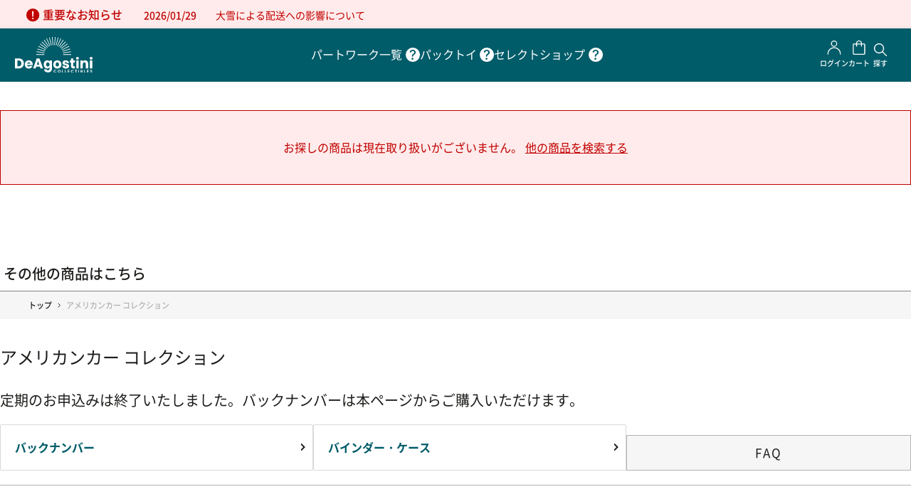

--- FILE ---
content_type: text/html;charset=UTF-8
request_url: https://deagostini.jp/list/amc/backnumber.php?id=69099&issue=66
body_size: 72595
content:
















































<!DOCTYPE html>
<html>
<head>





































<meta charset="UTF-8">
<title>アメリカンカー コレクション | デアゴスティーニ公式</title>



<link href="https://deagostini.jp/list/amc" rel="canonical">
<script src="https://deagostini.jp/resource/lib/jquery-3.5.1.min.js"></script>
<script src="https://deagostini.jp/resource/lib/jquery.autoKana.js"></script>
<script type="text/javascript" src="https://deagostini.jp/resource/nconst.jsp" ></script>
<script type="text/javascript" src="https://deagostini.jp/resource/ns.js" ></script>
<link href="https://deagostini.jp/resource/nsjs.css" rel="stylesheet">








<meta name="viewport" content="width=device-width,initial-scale=1">
<meta http-equiv="content-language" content="ja">
<base href="https://deagostini.jp/">

<!-- favicon -->
<link rel="icon" href="/f/resources/images/common/favicon.ico">

<!-- slick -->
<link rel="stylesheet" href="https://cdn.jsdelivr.net/npm/slick-carousel@1.8.1/slick/slick-theme.min.css">
<link rel="stylesheet" href="https://cdn.jsdelivr.net/npm/slick-carousel@1.8.1/slick/slick.min.css">
<script src="https://cdn.jsdelivr.net/npm/slick-carousel@1.8.1/slick/slick.min.js"></script>



<link href="https://deagostini.jp/resource/defaults/2020/base.css" rel="stylesheet">
<link href="https://deagostini.jp/resource/defaults/2020/form.css" rel="stylesheet">
<link href="https://deagostini.jp/resource/defaults/2020/pc.css" rel="stylesheet">
<link href="https://deagostini.jp/resource/defaults/2020/sp.css" rel="stylesheet">
<script type="text/javascript" src="https://deagostini.jp/resource/defaults/2020/base.js" ></script>
<script type="text/javascript" src="https://deagostini.jp/f/resources/js/deago-functions.js" ></script><script type="text/javascript" src="https://deagostini.jp/f/resources/js/tag-functions.js" ></script><script type="text/javascript" src="https://deagostini.jp/f/resources/js/search-functions.js" ></script><script type="text/javascript" src="https://deagostini.jp/f/resources/js/partwork.js" ></script><script type="text/javascript" src="https://deagostini.jp/f/resources/js/form-radio-checkbox.js" ></script><link href="https://deagostini.jp/f/resources/css/main.css" rel="stylesheet"><script type="text/javascript" src="https://deagostini.jp/f/resources/js/all.min.js" ></script><script type="text/javascript" src="https://deagostini.jp/f/resources/js/add.js" ></script><script type="text/javascript" src="https://deagostini.jp/f/resources/js/deago-main.js" ></script><script type="text/javascript" src="https://deagostini.jp/f/resources/js/itemlist.js" ></script>

<script>
document.addEventListener('DOMContentLoaded', (event) => {
  // カテゴリページのみ 親ページがセレクトかパックトイであればbodyにクラスを付与
  
  
});
</script><script type="text/javascript" src="https://deagostini.jp/f/resources/js/ns-custom.js" ></script><link href="https://deagostini.jp/f/resources/css/template-extention.css" rel="stylesheet"><link href="https://deagostini.jp/f/resources/css/extention.css" rel="stylesheet"><script type="text/javascript" src="https://deagostini.jp/f/resources/js/ers.js" ></script><link href="https://deagostini.jp/f/resources/ers/ers.css" rel="stylesheet">














<script>
  let idh = {};

  // ハッシュ関数の定義
  idh.sha256 = async function (text) {
    const encoder = new TextEncoder();
    const data = encoder.encode(text);
    const hash = await crypto.subtle.digest('SHA-256', data);
    return Array.from(new Uint8Array(hash)).map(b => b.toString(16).padStart(2, '0')).join('');
  }

  // 文字列の正規化
  idh.normalizeString = function (str, options = {}) {
    let normalized = str.trim();
    if (options.toLowerCase) normalized = normalized.toLowerCase();
    if (options.removePeriods) normalized = normalized.replace(/\./g, '');
    if (options.replaceGooglemail) normalized = normalized.replace(/@googlemail.com$/, '@gmail.com');
    if (options.removeHyphens) normalized = normalized.replace(/-/g, '');
    if (options.removeLeadingZero) normalized = normalized.replace(/^0/, '');
    return normalized;
  }

  // メールアドレスのハッシュ化
  idh.hashEmail = async function (email) {
    const normalized1 = idh.normalizeString(email, {
      toLowerCase: true
    });
    const normalized2 = idh.normalizeString(email, {
      toLowerCase: true,
      removePeriods: true,
      replaceGooglemail: true
    });
    return {
      hashedEmail: await idh.sha256(normalized1),
      hashedEmail2: await idh.sha256(normalized2)
    };
  }

  // 電話番号のハッシュ化
  idh.hashPhone = async function (phone) {
    const normalized = idh.normalizeString(phone, {
      removeHyphens: true,
      removeLeadingZero: true
    });
    return {
      hashedPhone: await idh.sha256(`81${normalized}`),
      hashedPhone2: await idh.sha256(`+81${normalized}`),
      hashedPhone3: await idh.sha256(normalized)
    };
  }

  // 名前のハッシュ化
  idh.hashName = async function (firstName, lastName) {
    return {
      hashedFirstName: await idh.sha256(idh.normalizeString(firstName)),
      hashedLastName: await idh.sha256(idh.normalizeString(lastName))
    };
  }

  // 処理の実行
  idh.processData = async function (items) {
    try {
      const emailHashes = await idh.hashEmail("");
      const phoneHashes = await idh.hashPhone("");
      const nameHashes = await idh.hashName("", "");

      dataLayer.push({
        event: "purchase_idhug",
        idhugItems: items,
        idhugUserData: {
          'idhugEmail': emailHashes.hashedEmail,
          'idhugEmail2': emailHashes.hashedEmail2,
          'idhugPhone': phoneHashes.hashedPhone,
          'idhugPhone2': phoneHashes.hashedPhone2,
          'idhugPhone3': phoneHashes.hashedPhone3,
          'idhugFirstName': nameHashes.hashedFirstName,
          'idhugLastName': nameHashes.hashedLastName
        }
      });
    } catch (error) {
      console.error('データ処理中にエラーが発生しました:', error);
    }
  }
</script>

</head>
<body id="itemlist" class="full itemlist functional amc" data-stkn="e6IXwpIboOM2" >

















<div id="wrapper" >







<header id="header" ><div class="contents-wrapper">





















<div class="sc newslist top-newslist top-newslist-announce">
  
  <div class="panel panel-news">
  <div class="panel-heading panel-heading-text">
    <div class="news-name"><span></span></div>
    
  </div>
  <div class="panel-body">
  
    <div class="news-entries">
      
      























      <div class="news-entry news-entry-announce news-entry-no-icon news-entry-no-body news-entry-has-body-link" 
        data-entry-code="announce-202601220935">
        
        <div class="entry-text">
        <div class="header">
          <div class="meta">
            <div class="release-date"><span>2026/01/29</span></div>
            <div class="news-type news-type-announce"><span>重要なお知らせ</span></div>
          </div>
          <div class="headline">
            <a href="https://deagostini.jp/post/announce-202601220935" target="_blank">
            <span class="text">大雪による配送への影響について</span>
            </a>
          </div>
        </div>
        
        
        </div>
      </div>

      
    </div>
  
  </div>
  </div>
  
</div><header class="l-header">
	<div class="l-header__inner">
		<div class="l-header__main">
			<div class="l-header__main-inner">

				<div class="l-header__logo">
					<a href="/" onclick="tag.clickEventGA4('header','トップ', '/', '/')" class="l-header__logo-link">
						<img src="/f/resources/images/common/icon_header_logo.svg" alt="DeAGOSTINI デアゴスティーニ・ジャパン">
					</a>
				</div>

				<nav class="l-header__global u-sp--hide">
					<ul class="l-header__global-list">
						<li class="l-header__global-item">
							<a href="contents/series" onclick="tag.clickEventGA4('header','パートワーク一覧', '/contents/series', 'contents/series')" class="l-header__global-item-link">
								<span class="l-header__global-item-text">パートワーク一覧</span>
							</a>
							<span class="l-header__global-item-tooltip" data-tooltip="1つのテーマを掘り下げて分冊で紹介して行く定期刊行シリーズ"><img
									src="/f/resources/images/common/icon_help.svg" alt="" title=""></span>
						</li>

						<li class="l-header__global-item">
							<a href="contents/kids" onclick="tag.clickEventGA4('header','キッズ', '/contents/kids', 'contents/kids')" class="l-header__global-item-link">
								<span class="l-header__global-item-text">パックトイ</span>
							</a>
							<span class="l-header__global-item-tooltip" data-tooltip="袋入りのお子様向け玩具シリーズ"><img
									src="/f/resources/images/common/icon_help.svg" alt="" title=""></span>
						</li>

						<li class="l-header__global-item">
							<a href="contents/select" onclick="tag.clickEventGA4('header','セレクトショップ', '/contents/select', 'contents/select')" class="l-header__global-item-link">
								<span class="l-header__global-item-text">セレクトショップ</span>
							</a>
							<span class="l-header__global-item-tooltip" data-tooltip="刊行シリーズの関連アイテムやデアゴスティーニが厳選した模型やホビー商品"><img
									src="/f/resources/images/common/icon_help.svg" alt="" title=""></span>
						</li>
					</ul>
				</nav>

				<nav class="l-header__user">
					<ul class="l-header__user-list">
						<li class="l-header__user-item">
							<div id="deago-account-panel">
								<ul class="account-panel-content">
									<li class="link mypage">
										<a href="signup" onclick="tag.clickEventGA4('header','サインアップ', '/signup', 'signup')"><img class="account-panel__logo" src="/f/resources/images/common/icon_mypage.svg"
												alt=""><span class="account-panel__text">サインアップ</span></a>
									</li>
									<li class="cart-smr">
										<a href="cart" onclick="tag.clickEventGA4('header','カート', '/cart', 'cart')"><img class="account-panel__logo" src="/f/resources/images/common/icon_cart.svg"
												alt=""><span class="account-panel__text">カート</span></a>
									</li>
								</ul>
							</div>
						</li>

						<li class="l-header__user-item">
							<button onclick="tag.clickEventGA4('header','探す', '', '')" type="button" id="item-search-btn" class="deago-item-search l-header__user-item-link">
								<figure>
									<div class="l-header__user-item-img">
										<img src="/f/resources/images/common/icon_search.svg" alt="">
									</div>
									<figcaption class="l-header__user-item-figcaption">探す</figcaption>
								</figure>
							</button>
							<div id="deago-item-search-panel">
								<div class="item-search-panel panel">
									<div class="item-search-header">
										<ul class="item-search-list" id="js-categoryclass">
											<li class="item-search-class is-active" data-categoryclass="partwork">パート<br class="u-pc--hide">ワーク
											</li>
											<li class="item-search-class" data-categoryclass="flowpack">パックトイ</li>
											<li class="item-search-class" data-categoryclass="select">セレクト<br class="u-pc--hide">ショップ</li>
										</ul>
										<span class="item-search-closer" id="item-search-closer">✕</span>
									</div>
									<div class="item-search-body" id="item-search-body">
									</div>
								</div>
							</div>
						</li>
					</ul>
				</nav>

				<div class="l-header__hamburger u-pc--hide">
					<button type="button" id="js-hamburger-btn" class="l-header__hamburger-btn c-btn c-btn--hamburger"
						aria-controls="drawer" aria-expanded="false">
						<span class="l-header__hamburger-icon"></span>
					</button>
				</div>

				<div class="l-drawer u-pc--hide">
					<div class="l-drawer__inner">
						<nav class="l-drawer__global">
							<ul class="l-drawer__global-list">
								<li class="l-drawer__global-item">
									<a href="contents/series" onclick="tag.clickEventGA4('hamburger_menu','パートワーク一覧', '/contents/series', 'contents/series')" class="l-drawer__global-item-link">パートワーク一覧</a>
								</li>
								<li class="l-drawer__global-item">
									<a href="contents/kids" onclick="tag.clickEventGA4('hamburger_menu','キッズ', '/contents/kids', 'contents/kids')" class="l-drawer__global-item-link">パックトイ</a>
								</li>
								<li class="l-drawer__global-item">
									<a href="contents/select" onclick="tag.clickEventGA4('hamburger_menu','セレクトショップ', '/contents/select', 'contents/select')" class="l-drawer__global-item-link">セレクトショップ</a>
								</li>
							</ul>
						</nav>

						<nav class="l-drawer__usage">
							<ul class="l-drawer__usage-list">
								<li class="l-drawer__usage-item">
									<a href="contents/guide" onclick="tag.clickEventGA4('hamburger_menu','ご利用ガイド', '/contents/guide', 'contents/guide')" class="l-drawer__usage-item-link">ご利用ガイド</a>
								</li>
								<li class="l-drawer__usage-item">
									<a href="postlist/faq" onclick="tag.clickEventGA4('hamburger_menu','よくある質問', '/postlist/faq', 'postlist/faq')" class="l-drawer__usage-item-link">よくある質問</a>
								</li>
								<li class="l-drawer__usage-item">
									<a href="contents/contact/list.html" onclick="tag.clickEventGA4('hamburger_menu','お問い合わせ', '/contents/contact/list.html', 'contents/contact/list.html')" class="l-drawer__usage-item-link">お問い合わせ</a>
								</li>
								<li class="l-drawer__usage-item">
									<a href="company" onclick="tag.clickEventGA4('hamburger_menu','企業情報', '/company', 'company')" class="l-drawer__usage-item-link">企業情報</a>
								</li>
							</ul>
						</nav>

						<div class="l-drawer__btn-group">
							<div class="l-drawer__signup">
								<a href="signup" onclick="tag.clickEventGA4('hamburger_menu','会員登録', '/signup', 'signup')" class="l-drawer__signup-link">無料会員登録</a>
							</div>

							<div class="l-drawer__bookstore">
								<a href="https://www.dbooks.net/login/" onclick="tag.clickEventGA4('hamburger_menu','書店様向け', 'https://www.dbooks.net/login/', 'https://www.dbooks.net/login/')" class="l-drawer__bookstore-link">書店様向け</a>
							</div>
						</div>
					</div>
				</div>

			</div>
			<!-- /.l-header__main-inner -->
		</div>
		<!-- /.l-header__main -->

		<nav class="l-header__global u-pc--hide">
			<ul class="l-header__global-list">
				<li class="l-header__global-item">
					<a href="contents/series" onclick="tag.clickEventGA4('header','パートワーク一覧', '/contents/series', 'contents/series')" class="l-header__global-item-link">パートワーク<br>一覧</a>
					<span class="l-header__global-item-tooltip" data-tooltip="1つのテーマを掘り下げて分冊で紹介して行く定期刊行シリーズ"><img
							src="/f/resources/images/common/icon_help_sp.svg" alt="" title=""></span>
				</li>

				<li class="l-header__global-item">
					<a href="contents/kids" onclick="tag.clickEventGA4('header','キッズ', '/contents/kids', 'contents/kids')" class="l-header__global-item-link">パックトイ</a>
					<span class="l-header__global-item-tooltip" data-tooltip="袋入りのお子様向け玩具シリーズ"><img
							src="/f/resources/images/common/icon_help_sp.svg" alt="" title=""></span>
				</li>

				<li class="l-header__global-item">
					<a href="contents/select" onclick="tag.clickEventGA4('header','セレクトショップ', '/contents/select', 'contents/select')" class="l-header__global-item-link">セレクト<br>ショップ</a>
					<span class="l-header__global-item-tooltip" data-tooltip="刊行シリーズの関連アイテムやデアゴスティーニが厳選した模型やホビー商品"><img
							src="/f/resources/images/common/icon_help_sp.svg" alt="" title=""></span>
				</li>
			</ul>
		</nav>
	</div>
	<!-- /.l-header__inner -->
</header>
<!-- /.l-header --></div></header>








<div id="outer" >








<div id="mid">
  







  <div id="inner" >
    






<aside id="page_aside1" ><div class="contents-wrapper">

<div class="search-result-empty">
  お探しの商品は現在取り扱いがございません。
  <a style="text-decoration: underline;" id="js-showSearchPanel">他の商品を検索する</a>
</div>

<h2 class="other-products-title">その他の商品はこちら</h2>

</div></aside>
    <article id="container" >
    























































<div class="category-item-list">














<div class="breadcrumbs category-breadcrumbs">

<ul class="breadcrumbs-depth-0">
  <li class="home"><a href="https://deagostini.jp">トップ</a></li>
  
  <li class="end">
    <span class="page-name">アメリカンカー コレクション</span>
    
    <span class="criteria">
      
    </span>
    
  </li>
</ul>

</div>































<div id="category-txc">
  <div class="txc-header">
    
    <h1>アメリカンカー コレクション</h1>
    
  </div>
  <div class="txc-body">
    
    
  </div>
  
  <div class="txc-resource"></div>
</div>



<div class="item-list-heading">
  <div class="category-item-list-sorting">
  <div class="heading">並べ替え</div>
  <ul>
  
  <li class="sort-by Featured active"><a href="https://deagostini.jp/list/amc?SortingKey=Featured">おすすめの順序</a></li>
  
  <li class="sort-by PriceLTH inactive"><a href="https://deagostini.jp/list/amc?SortingKey=PriceLTH">価格の低い順</a></li>
  
  <li class="sort-by PriceHTL inactive"><a href="https://deagostini.jp/list/amc?SortingKey=PriceHTL">価格の高い順</a></li>
  
  </ul>
  </div>
  








<div class="page-position page-position-withpager">1-24件目のアイテム （全111件）</div>
</div>
<ul class="item-list">

<li class="item-list-each product item-list-each-ok">






































<div class="item-thumbnail-img-wrapper">
<div class="item-thumbnail-img item-thumbnail-img-md">
<a href="https://deagostini.jp/item/1008542201000000">





















<img src="https://deagostini.jp/f/resources/images/partwork/amc/issue_2151_1_xlarge.jpg" class="uri-to-img  size-md" alt=""  title="">




</a>

</div>
</div>

<div class="item-dtl product-dtl">
  <h2 class="item-name">







<span class="item-name-and-code">
  <span class="item-name"><a href="https://deagostini.jp/item/1008542201000000">アメリカンカー【特価】特製マガジンケース1個</a></span>
  <span class="item-code"><span class="label">商品番号</span><span class="value">1008542201000000</span></span>
</span>
</h2>
  











  
  
  
	  
	  
	    














	  
	  
	  
	  <div class="articles">
	  
	    <div class="article">
	      
	      











	      











<div class="text-contents article-summary">1個に40冊分のマガジンが収納できます。通常価格1個 1390円　→特価価格 790円で販売中</div>

	      <div class="article-prices">
	      
	      <div class="article-list-price"><span class="price-label">標準価格</span><span class="price">790円</span></div>
	      
	      </div>
	      
	          <div class="purchase purchase-Iw2Ck" data-article-code="1008542201000000" data-size="compact"></div>
	      
	    </div>
	  
	  </div>
	  
	  
	  
	  <div class="article-price-range">
	        <span class="price-label">販売価格</span>
	        <span class="price article-single-price">790円</span>
	  </div>
	  
  
</div>
</li>

<li class="item-list-each product item-list-each-ok">






































<div class="item-thumbnail-img-wrapper">
<div class="item-thumbnail-img item-thumbnail-img-md">
<a href="https://deagostini.jp/item/1008540110000000">





















<img src="https://deagostini.jp/f/resources/images/partwork/amc/issue_110_1.jpg" class="uri-to-img  size-md" alt=""  title="">




</a>

</div>
</div>

<div class="item-dtl product-dtl">
  <h2 class="item-name">







<span class="item-name-and-code">
  <span class="item-name"><a href="https://deagostini.jp/item/1008540110000000">アメリカンカー コレクション 第110号</a></span>
  <span class="item-code"><span class="label">商品番号</span><span class="value">1008540110000000</span></span>
</span>
</h2>
  











  
  
  
	  
	  
	    














	  
	  
	  
	  <div class="articles">
	  
	    <div class="article">
	      
	      











	      











<div class="text-contents article-summary">発売日：2025年11月04日<br>フォード GT40 MkⅠ</div>

	      <div class="article-prices">
	      
	      <div class="article-list-price"><span class="price-label">標準価格</span><span class="price">2,190円</span></div>
	      
	      </div>
	      
	          <div class="purchase purchase-Iw2Ck" data-article-code="1008540110000000" data-size="compact"></div>
	      
	    </div>
	  
	  </div>
	  
	  
	  
	  <div class="article-price-range">
	        <span class="price-label">販売価格</span>
	        <span class="price article-single-price">2,190円</span>
	  </div>
	  
  
</div>
</li>

<li class="item-list-each product item-list-each-ok">






































<div class="item-thumbnail-img-wrapper">
<div class="item-thumbnail-img item-thumbnail-img-md">
<a href="https://deagostini.jp/item/1008540109000000">





















<img src="https://deagostini.jp/f/resources/images/partwork/amc/issue_109_1.jpg" class="uri-to-img  size-md" alt=""  title="">




</a>

</div>
</div>

<div class="item-dtl product-dtl">
  <h2 class="item-name">







<span class="item-name-and-code">
  <span class="item-name"><a href="https://deagostini.jp/item/1008540109000000">アメリカンカー コレクション 第109号</a></span>
  <span class="item-code"><span class="label">商品番号</span><span class="value">1008540109000000</span></span>
</span>
</h2>
  











  
  
  
	  
	  
	    














	  
	  
	  
	  <div class="articles">
	  
	    <div class="article">
	      
	      











	      











<div class="text-contents article-summary">発売日：2025年10月21日<br>シボレー エルカミーノ SS インディ500 サービストラック</div>

	      <div class="article-prices">
	      
	      <div class="article-list-price"><span class="price-label">標準価格</span><span class="price">2,190円</span></div>
	      
	      </div>
	      
	          <div class="purchase purchase-Iw2Ck" data-article-code="1008540109000000" data-size="compact"></div>
	      
	    </div>
	  
	  </div>
	  
	  
	  
	  <div class="article-price-range">
	        <span class="price-label">販売価格</span>
	        <span class="price article-single-price">2,190円</span>
	  </div>
	  
  
</div>
</li>

<li class="item-list-each product item-list-each-ok">






































<div class="item-thumbnail-img-wrapper">
<div class="item-thumbnail-img item-thumbnail-img-md">
<a href="https://deagostini.jp/item/1008540108000000">





















<img src="https://deagostini.jp/f/resources/images/partwork/amc/issue_108_1.jpg" class="uri-to-img  size-md" alt=""  title="">




</a>

</div>
</div>

<div class="item-dtl product-dtl">
  <h2 class="item-name">







<span class="item-name-and-code">
  <span class="item-name"><a href="https://deagostini.jp/item/1008540108000000">アメリカンカー コレクション 第108号</a></span>
  <span class="item-code"><span class="label">商品番号</span><span class="value">1008540108000000</span></span>
</span>
</h2>
  











  
  
  
	  
	  
	    














	  
	  
	  
	  <div class="articles">
	  
	    <div class="article">
	      
	      











	      











<div class="text-contents article-summary">発売日：2025年10月07日<br>フォード マーベリック グラバー</div>

	      <div class="article-prices">
	      
	      <div class="article-list-price"><span class="price-label">標準価格</span><span class="price">2,190円</span></div>
	      
	      </div>
	      
	          <div class="purchase purchase-Iw2Ck" data-article-code="1008540108000000" data-size="compact"></div>
	      
	    </div>
	  
	  </div>
	  
	  
	  
	  <div class="article-price-range">
	        <span class="price-label">販売価格</span>
	        <span class="price article-single-price">2,190円</span>
	  </div>
	  
  
</div>
</li>

<li class="item-list-each product item-list-each-ok">






































<div class="item-thumbnail-img-wrapper">
<div class="item-thumbnail-img item-thumbnail-img-md">
<a href="https://deagostini.jp/item/1008540107000000">





















<img src="https://deagostini.jp/f/resources/images/partwork/amc/issue_107_1.jpg" class="uri-to-img  size-md" alt=""  title="">




</a>

</div>
</div>

<div class="item-dtl product-dtl">
  <h2 class="item-name">







<span class="item-name-and-code">
  <span class="item-name"><a href="https://deagostini.jp/item/1008540107000000">アメリカンカー コレクション 第107号</a></span>
  <span class="item-code"><span class="label">商品番号</span><span class="value">1008540107000000</span></span>
</span>
</h2>
  











  
  
  
	  
	  
	    














	  
	  
	  
	  <div class="articles">
	  
	    <div class="article">
	      
	      











	      











<div class="text-contents article-summary">発売日：2025年09月22日<br>シェルビー コブラ 427</div>

	      <div class="article-prices">
	      
	      <div class="article-list-price"><span class="price-label">標準価格</span><span class="price">2,190円</span></div>
	      
	      </div>
	      
	          <div class="purchase purchase-Iw2Ck" data-article-code="1008540107000000" data-size="compact"></div>
	      
	    </div>
	  
	  </div>
	  
	  
	  
	  <div class="article-price-range">
	        <span class="price-label">販売価格</span>
	        <span class="price article-single-price">2,190円</span>
	  </div>
	  
  
</div>
</li>

<li class="item-list-each product item-list-each-ok">






































<div class="item-thumbnail-img-wrapper">
<div class="item-thumbnail-img item-thumbnail-img-md">
<a href="https://deagostini.jp/item/1008540106000000">





















<img src="https://deagostini.jp/f/resources/images/partwork/amc/issue_106_1.jpg" class="uri-to-img  size-md" alt=""  title="">




</a>

</div>
</div>

<div class="item-dtl product-dtl">
  <h2 class="item-name">







<span class="item-name-and-code">
  <span class="item-name"><a href="https://deagostini.jp/item/1008540106000000">アメリカンカー コレクション 第106号</a></span>
  <span class="item-code"><span class="label">商品番号</span><span class="value">1008540106000000</span></span>
</span>
</h2>
  











  
  
  
	  
	  
	    














	  
	  
	  
	  <div class="articles">
	  
	    <div class="article">
	      
	      











	      











<div class="text-contents article-summary">発売日：2025年09月09日<br>シボレー コルベット C3 #11 デイトナ 24 時間（4th）</div>

	      <div class="article-prices">
	      
	      <div class="article-list-price"><span class="price-label">標準価格</span><span class="price">2,190円</span></div>
	      
	      </div>
	      
	          <div class="purchase purchase-Iw2Ck" data-article-code="1008540106000000" data-size="compact"></div>
	      
	    </div>
	  
	  </div>
	  
	  
	  
	  <div class="article-price-range">
	        <span class="price-label">販売価格</span>
	        <span class="price article-single-price">2,190円</span>
	  </div>
	  
  
</div>
</li>

<li class="item-list-each product item-list-each-ok">






































<div class="item-thumbnail-img-wrapper">
<div class="item-thumbnail-img item-thumbnail-img-md">
<a href="https://deagostini.jp/item/1008540105000000">





















<img src="https://deagostini.jp/f/resources/images/partwork/amc/issue_105_1.jpg" class="uri-to-img  size-md" alt=""  title="">




</a>

</div>
</div>

<div class="item-dtl product-dtl">
  <h2 class="item-name">







<span class="item-name-and-code">
  <span class="item-name"><a href="https://deagostini.jp/item/1008540105000000">アメリカンカー コレクション 第105号</a></span>
  <span class="item-code"><span class="label">商品番号</span><span class="value">1008540105000000</span></span>
</span>
</h2>
  











  
  
  
	  
	  
	    














	  
	  
	  
	  <div class="articles">
	  
	    <div class="article">
	      
	      











	      











<div class="text-contents article-summary">発売日：2025年08月26日<br>シボレー コルベット C5-R #3 デイトナ 24 時間（2nd）</div>

	      <div class="article-prices">
	      
	      <div class="article-list-price"><span class="price-label">標準価格</span><span class="price">2,190円</span></div>
	      
	      </div>
	      
	          <div class="purchase purchase-Iw2Ck" data-article-code="1008540105000000" data-size="compact"></div>
	      
	    </div>
	  
	  </div>
	  
	  
	  
	  <div class="article-price-range">
	        <span class="price-label">販売価格</span>
	        <span class="price article-single-price">2,190円</span>
	  </div>
	  
  
</div>
</li>

<li class="item-list-each product item-list-each-ok">






































<div class="item-thumbnail-img-wrapper">
<div class="item-thumbnail-img item-thumbnail-img-md">
<a href="https://deagostini.jp/item/1008540104000000">





















<img src="https://deagostini.jp/f/resources/images/partwork/amc/issue_104_1.jpg" class="uri-to-img  size-md" alt=""  title="">




</a>

</div>
</div>

<div class="item-dtl product-dtl">
  <h2 class="item-name">







<span class="item-name-and-code">
  <span class="item-name"><a href="https://deagostini.jp/item/1008540104000000">アメリカンカー コレクション 第104号</a></span>
  <span class="item-code"><span class="label">商品番号</span><span class="value">1008540104000000</span></span>
</span>
</h2>
  











  
  
  
	  
	  
	    














	  
	  
	  
	  <div class="articles">
	  
	    <div class="article">
	      
	      











	      











<div class="text-contents article-summary">発売日：2025年08月12日<br>シボレー シェベル SS</div>

	      <div class="article-prices">
	      
	      <div class="article-list-price"><span class="price-label">標準価格</span><span class="price">2,190円</span></div>
	      
	      </div>
	      
	          <div class="purchase purchase-Iw2Ck" data-article-code="1008540104000000" data-size="compact"></div>
	      
	    </div>
	  
	  </div>
	  
	  
	  
	  <div class="article-price-range">
	        <span class="price-label">販売価格</span>
	        <span class="price article-single-price">2,190円</span>
	  </div>
	  
  
</div>
</li>

<li class="item-list-each product item-list-each-ok">






































<div class="item-thumbnail-img-wrapper">
<div class="item-thumbnail-img item-thumbnail-img-md">
<a href="https://deagostini.jp/item/1008540103000000">





















<img src="https://deagostini.jp/f/resources/images/partwork/amc/issue_103_1.jpg" class="uri-to-img  size-md" alt=""  title="">




</a>

</div>
</div>

<div class="item-dtl product-dtl">
  <h2 class="item-name">







<span class="item-name-and-code">
  <span class="item-name"><a href="https://deagostini.jp/item/1008540103000000">アメリカンカー コレクション 第103号</a></span>
  <span class="item-code"><span class="label">商品番号</span><span class="value">1008540103000000</span></span>
</span>
</h2>
  











  
  
  
	  
	  
	    














	  
	  
	  
	  <div class="articles">
	  
	    <div class="article">
	      
	      











	      











<div class="text-contents article-summary">発売日：2025年07月29日<br>ダッジ ダート GTS</div>

	      <div class="article-prices">
	      
	      <div class="article-list-price"><span class="price-label">標準価格</span><span class="price">2,190円</span></div>
	      
	      </div>
	      
	          <div class="purchase purchase-Iw2Ck" data-article-code="1008540103000000" data-size="compact"></div>
	      
	    </div>
	  
	  </div>
	  
	  
	  
	  <div class="article-price-range">
	        <span class="price-label">販売価格</span>
	        <span class="price article-single-price">2,190円</span>
	  </div>
	  
  
</div>
</li>

<li class="item-list-each product item-list-each-ok">






































<div class="item-thumbnail-img-wrapper">
<div class="item-thumbnail-img item-thumbnail-img-md">
<a href="https://deagostini.jp/item/1008540102000000">





















<img src="https://deagostini.jp/f/resources/images/partwork/amc/issue_102_1.jpg" class="uri-to-img  size-md" alt=""  title="">




</a>

</div>
</div>

<div class="item-dtl product-dtl">
  <h2 class="item-name">







<span class="item-name-and-code">
  <span class="item-name"><a href="https://deagostini.jp/item/1008540102000000">アメリカンカー コレクション 第102号</a></span>
  <span class="item-code"><span class="label">商品番号</span><span class="value">1008540102000000</span></span>
</span>
</h2>
  











  
  
  
	  
	  
	    














	  
	  
	  
	  <div class="articles">
	  
	    <div class="article">
	      
	      











	      











<div class="text-contents article-summary">発売日：2025年07月15日<br>シボレー ノヴァ 350 イェンコ デュース</div>

	      <div class="article-prices">
	      
	      <div class="article-list-price"><span class="price-label">標準価格</span><span class="price">2,190円</span></div>
	      
	      </div>
	      
	          <div class="purchase purchase-Iw2Ck" data-article-code="1008540102000000" data-size="compact"></div>
	      
	    </div>
	  
	  </div>
	  
	  
	  
	  <div class="article-price-range">
	        <span class="price-label">販売価格</span>
	        <span class="price article-single-price">2,190円</span>
	  </div>
	  
  
</div>
</li>

<li class="item-list-each product item-list-each-ok">






































<div class="item-thumbnail-img-wrapper">
<div class="item-thumbnail-img item-thumbnail-img-md">
<a href="https://deagostini.jp/item/1008540101000000">





















<img src="https://deagostini.jp/f/resources/images/partwork/amc/issue_101_1.jpg" class="uri-to-img  size-md" alt=""  title="">




</a>

</div>
</div>

<div class="item-dtl product-dtl">
  <h2 class="item-name">







<span class="item-name-and-code">
  <span class="item-name"><a href="https://deagostini.jp/item/1008540101000000">アメリカンカー コレクション 第101号</a></span>
  <span class="item-code"><span class="label">商品番号</span><span class="value">1008540101000000</span></span>
</span>
</h2>
  











  
  
  
	  
	  
	    














	  
	  
	  
	  <div class="articles">
	  
	    <div class="article">
	      
	      











	      











<div class="text-contents article-summary">発売日：2025年07月01日<br>ダッジ コロネット R/T ハードトップ クーペ</div>

	      <div class="article-prices">
	      
	      <div class="article-list-price"><span class="price-label">標準価格</span><span class="price">2,190円</span></div>
	      
	      </div>
	      
	          <div class="purchase purchase-Iw2Ck" data-article-code="1008540101000000" data-size="compact"></div>
	      
	    </div>
	  
	  </div>
	  
	  
	  
	  <div class="article-price-range">
	        <span class="price-label">販売価格</span>
	        <span class="price article-single-price">2,190円</span>
	  </div>
	  
  
</div>
</li>

<li class="item-list-each product item-list-each-ok">






































<div class="item-thumbnail-img-wrapper">
<div class="item-thumbnail-img item-thumbnail-img-md">
<a href="https://deagostini.jp/item/1008540100000000">





















<img src="https://deagostini.jp/f/resources/images/partwork/amc/issue_100_1.jpg" class="uri-to-img  size-md" alt=""  title="">




</a>

</div>
</div>

<div class="item-dtl product-dtl">
  <h2 class="item-name">







<span class="item-name-and-code">
  <span class="item-name"><a href="https://deagostini.jp/item/1008540100000000">アメリカンカー コレクション 第100号</a></span>
  <span class="item-code"><span class="label">商品番号</span><span class="value">1008540100000000</span></span>
</span>
</h2>
  











  
  
  
	  
	  
	    














	  
	  
	  
	  <div class="articles">
	  
	    <div class="article">
	      
	      











	      











<div class="text-contents article-summary">発売日：2025年06月17日<br>プリムス スポーツ フューリー インディ500 ペースカー</div>

	      <div class="article-prices">
	      
	      <div class="article-list-price"><span class="price-label">標準価格</span><span class="price">2,190円</span></div>
	      
	      </div>
	      
	          <div class="purchase purchase-Iw2Ck" data-article-code="1008540100000000" data-size="compact"></div>
	      
	    </div>
	  
	  </div>
	  
	  
	  
	  <div class="article-price-range">
	        <span class="price-label">販売価格</span>
	        <span class="price article-single-price">2,190円</span>
	  </div>
	  
  
</div>
</li>

<li class="item-list-each product item-list-each-ok">






































<div class="item-thumbnail-img-wrapper">
<div class="item-thumbnail-img item-thumbnail-img-md">
<a href="https://deagostini.jp/item/1008540099000000">





















<img src="https://deagostini.jp/f/resources/images/partwork/amc/issue_99_1.jpg" class="uri-to-img  size-md" alt=""  title="">




</a>

</div>
</div>

<div class="item-dtl product-dtl">
  <h2 class="item-name">







<span class="item-name-and-code">
  <span class="item-name"><a href="https://deagostini.jp/item/1008540099000000">アメリカンカー コレクション 第99号</a></span>
  <span class="item-code"><span class="label">商品番号</span><span class="value">1008540099000000</span></span>
</span>
</h2>
  











  
  
  
	  
	  
	    














	  
	  
	  
	  <div class="articles">
	  
	    <div class="article">
	      
	      











	      











<div class="text-contents article-summary">発売日：2025年06月03日<br>シボレー ノヴァ スピリット オブ アメリカ</div>

	      <div class="article-prices">
	      
	      <div class="article-list-price"><span class="price-label">標準価格</span><span class="price">2,190円</span></div>
	      
	      </div>
	      
	          <div class="purchase purchase-Iw2Ck" data-article-code="1008540099000000" data-size="compact"></div>
	      
	    </div>
	  
	  </div>
	  
	  
	  
	  <div class="article-price-range">
	        <span class="price-label">販売価格</span>
	        <span class="price article-single-price">2,190円</span>
	  </div>
	  
  
</div>
</li>

<li class="item-list-each product item-list-each-ok">






































<div class="item-thumbnail-img-wrapper">
<div class="item-thumbnail-img item-thumbnail-img-md">
<a href="https://deagostini.jp/item/1008540098000000">





















<img src="https://deagostini.jp/f/resources/images/partwork/amc/issue_98_1.jpg" class="uri-to-img  size-md" alt=""  title="">




</a>

</div>
</div>

<div class="item-dtl product-dtl">
  <h2 class="item-name">







<span class="item-name-and-code">
  <span class="item-name"><a href="https://deagostini.jp/item/1008540098000000">アメリカンカー コレクション 第98号</a></span>
  <span class="item-code"><span class="label">商品番号</span><span class="value">1008540098000000</span></span>
</span>
</h2>
  











  
  
  
	  
	  
	    














	  
	  
	  
	  <div class="articles">
	  
	    <div class="article">
	      
	      











	      











<div class="text-contents article-summary">発売日：2025年05月20日<br>ポンティアック ファイヤーバード トランザム クーペ</div>

	      <div class="article-prices">
	      
	      <div class="article-list-price"><span class="price-label">標準価格</span><span class="price">2,190円</span></div>
	      
	      </div>
	      
	          <div class="purchase purchase-Iw2Ck" data-article-code="1008540098000000" data-size="compact"></div>
	      
	    </div>
	  
	  </div>
	  
	  
	  
	  <div class="article-price-range">
	        <span class="price-label">販売価格</span>
	        <span class="price article-single-price">2,190円</span>
	  </div>
	  
  
</div>
</li>

<li class="item-list-each product item-list-each-ok">






































<div class="item-thumbnail-img-wrapper">
<div class="item-thumbnail-img item-thumbnail-img-md">
<a href="https://deagostini.jp/item/1008540097000000">





















<img src="https://deagostini.jp/f/resources/images/partwork/amc/issue_97_1.jpg" class="uri-to-img  size-md" alt=""  title="">




</a>

</div>
</div>

<div class="item-dtl product-dtl">
  <h2 class="item-name">







<span class="item-name-and-code">
  <span class="item-name"><a href="https://deagostini.jp/item/1008540097000000">アメリカンカー コレクション 第97号</a></span>
  <span class="item-code"><span class="label">商品番号</span><span class="value">1008540097000000</span></span>
</span>
</h2>
  











  
  
  
	  
	  
	    














	  
	  
	  
	  <div class="articles">
	  
	    <div class="article">
	      
	      











	      











<div class="text-contents article-summary">発売日：2025年05月02日<br>AMC ランブラー ローグ ハードトップ</div>

	      <div class="article-prices">
	      
	      <div class="article-list-price"><span class="price-label">標準価格</span><span class="price">2,190円</span></div>
	      
	      </div>
	      
	          <div class="purchase purchase-Iw2Ck" data-article-code="1008540097000000" data-size="compact"></div>
	      
	    </div>
	  
	  </div>
	  
	  
	  
	  <div class="article-price-range">
	        <span class="price-label">販売価格</span>
	        <span class="price article-single-price">2,190円</span>
	  </div>
	  
  
</div>
</li>

<li class="item-list-each product item-list-each-ok">






































<div class="item-thumbnail-img-wrapper">
<div class="item-thumbnail-img item-thumbnail-img-md">
<a href="https://deagostini.jp/item/1008540096000000">





















<img src="https://deagostini.jp/f/resources/images/partwork/amc/issue_96_1.jpg" class="uri-to-img  size-md" alt=""  title="">




</a>

</div>
</div>

<div class="item-dtl product-dtl">
  <h2 class="item-name">







<span class="item-name-and-code">
  <span class="item-name"><a href="https://deagostini.jp/item/1008540096000000">アメリカンカー コレクション 第96号</a></span>
  <span class="item-code"><span class="label">商品番号</span><span class="value">1008540096000000</span></span>
</span>
</h2>
  











  
  
  
	  
	  
	    














	  
	  
	  
	  <div class="articles">
	  
	    <div class="article">
	      
	      











	      











<div class="text-contents article-summary">発売日：2025年04月22日<br>ダッジ 330 セダン</div>

	      <div class="article-prices">
	      
	      <div class="article-list-price"><span class="price-label">標準価格</span><span class="price">2,190円</span></div>
	      
	      </div>
	      
	          <div class="purchase purchase-Iw2Ck" data-article-code="1008540096000000" data-size="compact"></div>
	      
	    </div>
	  
	  </div>
	  
	  
	  
	  <div class="article-price-range">
	        <span class="price-label">販売価格</span>
	        <span class="price article-single-price">2,190円</span>
	  </div>
	  
  
</div>
</li>

<li class="item-list-each product item-list-each-ok">






































<div class="item-thumbnail-img-wrapper">
<div class="item-thumbnail-img item-thumbnail-img-md">
<a href="https://deagostini.jp/item/1008540095000000">





















<img src="https://deagostini.jp/f/resources/images/partwork/amc/issue_95_1.jpg" class="uri-to-img  size-md" alt=""  title="">




</a>

</div>
</div>

<div class="item-dtl product-dtl">
  <h2 class="item-name">







<span class="item-name-and-code">
  <span class="item-name"><a href="https://deagostini.jp/item/1008540095000000">アメリカンカー コレクション 第95号</a></span>
  <span class="item-code"><span class="label">商品番号</span><span class="value">1008540095000000</span></span>
</span>
</h2>
  











  
  
  
	  
	  
	    














	  
	  
	  
	  <div class="articles">
	  
	    <div class="article">
	      
	      











	      











<div class="text-contents article-summary">発売日：2025年04月08日<br>フォード ファルコン フューチュラ</div>

	      <div class="article-prices">
	      
	      <div class="article-list-price"><span class="price-label">標準価格</span><span class="price">2,190円</span></div>
	      
	      </div>
	      
	          <div class="purchase purchase-Iw2Ck" data-article-code="1008540095000000" data-size="compact"></div>
	      
	    </div>
	  
	  </div>
	  
	  
	  
	  <div class="article-price-range">
	        <span class="price-label">販売価格</span>
	        <span class="price article-single-price">2,190円</span>
	  </div>
	  
  
</div>
</li>

<li class="item-list-each product item-list-each-ok">






































<div class="item-thumbnail-img-wrapper">
<div class="item-thumbnail-img item-thumbnail-img-md">
<a href="https://deagostini.jp/item/1008540094000000">





















<img src="https://deagostini.jp/f/resources/images/partwork/amc/issue_94_1.jpg" class="uri-to-img  size-md" alt=""  title="">




</a>

</div>
</div>

<div class="item-dtl product-dtl">
  <h2 class="item-name">







<span class="item-name-and-code">
  <span class="item-name"><a href="https://deagostini.jp/item/1008540094000000">アメリカンカー コレクション 第94号</a></span>
  <span class="item-code"><span class="label">商品番号</span><span class="value">1008540094000000</span></span>
</span>
</h2>
  











  
  
  
	  
	  
	    














	  
	  
	  
	  <div class="articles">
	  
	    <div class="article">
	      
	      











	      











<div class="text-contents article-summary">発売日：2025年03月25日<br>シボレー コルベット Z06</div>

	      <div class="article-prices">
	      
	      <div class="article-list-price"><span class="price-label">標準価格</span><span class="price">2,190円</span></div>
	      
	      </div>
	      
	          <div class="purchase purchase-Iw2Ck" data-article-code="1008540094000000" data-size="compact"></div>
	      
	    </div>
	  
	  </div>
	  
	  
	  
	  <div class="article-price-range">
	        <span class="price-label">販売価格</span>
	        <span class="price article-single-price">2,190円</span>
	  </div>
	  
  
</div>
</li>

<li class="item-list-each product item-list-each-ok">






































<div class="item-thumbnail-img-wrapper">
<div class="item-thumbnail-img item-thumbnail-img-md">
<a href="https://deagostini.jp/item/1008540093000000">





















<img src="https://deagostini.jp/f/resources/images/partwork/amc/issue_93_1.jpg" class="uri-to-img  size-md" alt=""  title="">




</a>

</div>
</div>

<div class="item-dtl product-dtl">
  <h2 class="item-name">







<span class="item-name-and-code">
  <span class="item-name"><a href="https://deagostini.jp/item/1008540093000000">アメリカンカー コレクション 第93号</a></span>
  <span class="item-code"><span class="label">商品番号</span><span class="value">1008540093000000</span></span>
</span>
</h2>
  











  
  
  
	  
	  
	    














	  
	  
	  
	  <div class="articles">
	  
	    <div class="article">
	      
	      











	      











<div class="text-contents article-summary">発売日：2025年03月11日<br>ボンティアック フィエロ インディ500 ペースカー</div>

	      <div class="article-prices">
	      
	      <div class="article-list-price"><span class="price-label">標準価格</span><span class="price">2,190円</span></div>
	      
	      </div>
	      
	          <div class="purchase purchase-Iw2Ck" data-article-code="1008540093000000" data-size="compact"></div>
	      
	    </div>
	  
	  </div>
	  
	  
	  
	  <div class="article-price-range">
	        <span class="price-label">販売価格</span>
	        <span class="price article-single-price">2,190円</span>
	  </div>
	  
  
</div>
</li>

<li class="item-list-each product item-list-each-ok">






































<div class="item-thumbnail-img-wrapper">
<div class="item-thumbnail-img item-thumbnail-img-md">
<a href="https://deagostini.jp/item/1008540092000000">





















<img src="https://deagostini.jp/f/resources/images/partwork/amc/issue_92_1.jpg" class="uri-to-img  size-md" alt=""  title="">




</a>

</div>
</div>

<div class="item-dtl product-dtl">
  <h2 class="item-name">







<span class="item-name-and-code">
  <span class="item-name"><a href="https://deagostini.jp/item/1008540092000000">アメリカンカー コレクション 第92号</a></span>
  <span class="item-code"><span class="label">商品番号</span><span class="value">1008540092000000</span></span>
</span>
</h2>
  











  
  
  
	  
	  
	    














	  
	  
	  
	  <div class="articles">
	  
	    <div class="article">
	      
	      











	      











<div class="text-contents article-summary">発売日：2025年02月25日<br>シボレー コルベット（C3）L88 A.I.R チーム</div>

	      <div class="article-prices">
	      
	      <div class="article-list-price"><span class="price-label">標準価格</span><span class="price">2,190円</span></div>
	      
	      </div>
	      
	          <div class="purchase purchase-Iw2Ck" data-article-code="1008540092000000" data-size="compact"></div>
	      
	    </div>
	  
	  </div>
	  
	  
	  
	  <div class="article-price-range">
	        <span class="price-label">販売価格</span>
	        <span class="price article-single-price">2,190円</span>
	  </div>
	  
  
</div>
</li>

<li class="item-list-each product item-list-each-ok">






































<div class="item-thumbnail-img-wrapper">
<div class="item-thumbnail-img item-thumbnail-img-md">
<a href="https://deagostini.jp/item/1008540091000000">





















<img src="https://deagostini.jp/f/resources/images/partwork/amc/issue_91_1.jpg" class="uri-to-img  size-md" alt=""  title="">




</a>

</div>
</div>

<div class="item-dtl product-dtl">
  <h2 class="item-name">







<span class="item-name-and-code">
  <span class="item-name"><a href="https://deagostini.jp/item/1008540091000000">アメリカンカー コレクション 第91号</a></span>
  <span class="item-code"><span class="label">商品番号</span><span class="value">1008540091000000</span></span>
</span>
</h2>
  











  
  
  
	  
	  
	    














	  
	  
	  
	  <div class="articles">
	  
	    <div class="article">
	      
	      











	      











<div class="text-contents article-summary">発売日：2025年02月10日<br>シボレー カマロ SS インディ ペースカー</div>

	      <div class="article-prices">
	      
	      <div class="article-list-price"><span class="price-label">標準価格</span><span class="price">2,190円</span></div>
	      
	      </div>
	      
	          <div class="purchase purchase-Iw2Ck" data-article-code="1008540091000000" data-size="compact"></div>
	      
	    </div>
	  
	  </div>
	  
	  
	  
	  <div class="article-price-range">
	        <span class="price-label">販売価格</span>
	        <span class="price article-single-price">2,190円</span>
	  </div>
	  
  
</div>
</li>

<li class="item-list-each product item-list-each-ok">






































<div class="item-thumbnail-img-wrapper">
<div class="item-thumbnail-img item-thumbnail-img-md">
<a href="https://deagostini.jp/item/1008540090000000">





















<img src="https://deagostini.jp/f/resources/images/partwork/amc/issue_90_1.jpg" class="uri-to-img  size-md" alt=""  title="">




</a>

</div>
</div>

<div class="item-dtl product-dtl">
  <h2 class="item-name">







<span class="item-name-and-code">
  <span class="item-name"><a href="https://deagostini.jp/item/1008540090000000">アメリカンカー コレクション 第90号</a></span>
  <span class="item-code"><span class="label">商品番号</span><span class="value">1008540090000000</span></span>
</span>
</h2>
  











  
  
  
	  
	  
	    














	  
	  
	  
	  <div class="articles">
	  
	    <div class="article">
	      
	      











	      











<div class="text-contents article-summary">発売日：2025年01月28日<br>プリムス バラクーダ スーパーストック テストミュール</div>

	      <div class="article-prices">
	      
	      <div class="article-list-price"><span class="price-label">標準価格</span><span class="price">2,190円</span></div>
	      
	      </div>
	      
	          <div class="purchase purchase-Iw2Ck" data-article-code="1008540090000000" data-size="compact"></div>
	      
	    </div>
	  
	  </div>
	  
	  
	  
	  <div class="article-price-range">
	        <span class="price-label">販売価格</span>
	        <span class="price article-single-price">2,190円</span>
	  </div>
	  
  
</div>
</li>

<li class="item-list-each product item-list-each-ok">






































<div class="item-thumbnail-img-wrapper">
<div class="item-thumbnail-img item-thumbnail-img-md">
<a href="https://deagostini.jp/item/1008540089000000">





















<img src="https://deagostini.jp/f/resources/images/partwork/amc/issue_89_1.jpg" class="uri-to-img  size-md" alt=""  title="">




</a>

</div>
</div>

<div class="item-dtl product-dtl">
  <h2 class="item-name">







<span class="item-name-and-code">
  <span class="item-name"><a href="https://deagostini.jp/item/1008540089000000">アメリカンカー コレクション 第89号</a></span>
  <span class="item-code"><span class="label">商品番号</span><span class="value">1008540089000000</span></span>
</span>
</h2>
  











  
  
  
	  
	  
	    














	  
	  
	  
	  <div class="articles">
	  
	    <div class="article">
	      
	      











	      











<div class="text-contents article-summary">発売日：2025年01月14日<br>シボレー コープ カマロ イェンコ SC 427</div>

	      <div class="article-prices">
	      
	      <div class="article-list-price"><span class="price-label">標準価格</span><span class="price">2,190円</span></div>
	      
	      </div>
	      
	          <div class="purchase purchase-Iw2Ck" data-article-code="1008540089000000" data-size="compact"></div>
	      
	    </div>
	  
	  </div>
	  
	  
	  
	  <div class="article-price-range">
	        <span class="price-label">販売価格</span>
	        <span class="price article-single-price">2,190円</span>
	  </div>
	  
  
</div>
</li>

<li class="item-list-each product item-list-each-ok">






































<div class="item-thumbnail-img-wrapper">
<div class="item-thumbnail-img item-thumbnail-img-md">
<a href="https://deagostini.jp/item/1008540088000000">





















<img src="https://deagostini.jp/f/resources/images/partwork/amc/issue_88_1.jpg" class="uri-to-img  size-md" alt=""  title="">




</a>

</div>
</div>

<div class="item-dtl product-dtl">
  <h2 class="item-name">







<span class="item-name-and-code">
  <span class="item-name"><a href="https://deagostini.jp/item/1008540088000000">アメリカンカー コレクション 第88号</a></span>
  <span class="item-code"><span class="label">商品番号</span><span class="value">1008540088000000</span></span>
</span>
</h2>
  











  
  
  
	  
	  
	    














	  
	  
	  
	  <div class="articles">
	  
	    <div class="article">
	      
	      











	      











<div class="text-contents article-summary">発売日：2024年12月27日<br>ダッジ チャレンジャー SRT デーモン</div>

	      <div class="article-prices">
	      
	      <div class="article-list-price"><span class="price-label">標準価格</span><span class="price">2,190円</span></div>
	      
	      </div>
	      
	          <div class="purchase purchase-Iw2Ck" data-article-code="1008540088000000" data-size="compact"></div>
	      
	    </div>
	  
	  </div>
	  
	  
	  
	  <div class="article-price-range">
	        <span class="price-label">販売価格</span>
	        <span class="price article-single-price">2,190円</span>
	  </div>
	  
  
</div>
</li>

</ul>










<nav class="pagination" id="qasV0K">
  <ul>
    <li class="disabled boundary previous">
      <a href="https://deagostini.jp/list/amc?page=0" aria-label="Previous" data-page="0">
        <span aria-hidden="true">&laquo;</span>
      </a>
    </li>
    
    <li class="active boundary fisrt"><a href="https://deagostini.jp/list/amc?page=1" data-page="1">1</a></li>
    
    <li class=" boundary near-side"><a href="https://deagostini.jp/list/amc?page=2" data-page="2">2</a></li>
    
    <li class=" default"><a href="https://deagostini.jp/list/amc?page=3" data-page="3">3</a></li>
    
    <li class=" default"><a href="https://deagostini.jp/list/amc?page=4" data-page="4">4</a></li>
    
    <li class=" boundary last"><a href="https://deagostini.jp/list/amc?page=5" data-page="5">5</a></li>
    
    <li class=" boundary next">
      <a href="https://deagostini.jp/list/amc?page=2" aria-label="Next" data-page="2">
        <span aria-hidden="true">&raquo;</span>
      </a>
    </li>
  </ul>
</nav>
</div>

<script type="text/javascript">
$(".purchase-Iw2Ck").each(function(){
	n.loadPurchaseInfo($(this));
});

</script>

    </article>
    






<aside id="page_aside2" ><div class="contents-wrapper">























</div></aside>
  </div>
  







</div><!-- /#mid -->








</div><!-- /#outer -->







<footer id="footer" ><div class="contents-wrapper">




























<script>
var _scq = _scq || [];


















_scq.push(['_trackPageview']);







var _host = 'deagostini.scinable.net';
(function() {
  var sc = document.createElement('script'); sc.type = 'text/javascript'; sc.async = true;
  sc.src = ('https:' == document.location.protocol ? 'https://' : 'http://')  + _host + '/js/sc.js';
  var s = document.getElementsByTagName('script')[0]; s.parentNode.insertBefore(sc, s);
})();


n.Callback.AddFavoriteItem = function(res, form, option) {
	trackFavoriteItem(true, option.ArticleCode, _scq);
	if(option.done){
		try{
			option.done();
		}catch(e){
			console.log(e);
		}
	}else{
		n.alert(n.literal("Added Favorite Item"));
		n.reload();
	}
}
n.Callback.RemoveFavoriteItem = function(res, form, option) {
	trackFavoriteItem(false, option.ArticleCode, _scq);
	if(option.done){
		try{
			option.done();
		}catch(e){
			console.log(e);
		}
	}else{
		n.alert(n.literal("Removed Favorite Item"));
		n.reload();
	}
}
n.Callback.RemoveFavoriteItemFromListPage = function(res) {
	res.postscript.Code.forEach(function(e){
		trackFavoriteItem(false, e, _scq);
	});
	res.postscript.ID.forEach(function(e){
		$("#fi-" + e).slideUp();
	});
}

function trackFavoriteItem(isAdd, articleCode, _scq) {
	if (!articleCode) return;

	var _scq = _scq || [];
	

	

	// _trackFavorite
	_scq.push(['_trackFavorite', isAdd? 'add': 'delete', articleCode]);
}

n.Callback.AddItemToCart = function(postscript, form, option){
	var arr = postscript.Updated;
	trackCartItem(true, postscript.OfferingCode, _scq);

	n.addItemToCart.callback(postscript, form, option);
}

n.Callback.UpdateCart = function(postscript) {
	var arr = [];
	if(postscript.Updated) for (var i = 0; i < postscript.Updated.length; i++) {
		if (postscript.Updated[i].Quantity > 0) continue;
		arr.push(postscript.Updated[i].OfferingCode);
	}
	if (arr.length > 0) trackCartItem(false, arr, _scq);
	
	n.loadCartView();
}

n.Callback.ClearCart = function(postscript) {
	var arr = postscript.Cleared;
	if (arr.length > 0) trackCartItem(false, arr, _scq);

	n.clearCartItem.callback(postscript);
}

function trackCartItem(isAdd, offCodes, _scq) {
	var _scq = _scq || [];
	

	

	// _trackCart
	_scq.push(['_trackCart', isAdd? 'add': 'delete'].concat(offCodes));
}



n.Callback.SignUp = function(res, form, option) {
	signup(res.postscript, _scq);

	
	if (option.arg.doReload) {
		location.href = location.href;
	} else {
		n.goHome();
	}
}

n.Callback.OrderSignUp = function (res, form, option) {
	signup(res.postscript, _scq);
}

n.Callback.OrderSignUpToConfirm = function (res, form, option) {
	signup(res.postscript, _scq);
	n.confirmOrder();
}

function signup(data, _scq) {
	if (data && data.customer) {
		var _scq = _scq || [];
		

		

		var sexStr;
		if (data.gender == 'MAN') {
			sexStr = '男';
		} else if (data.gender == 'WOMAN') {
			sexStr = '女';
		} else {
			sexStr = '不明';
		}
		
		var pref = (data.customer.Place.Address.Locality)? data.customer.Place.Address.Locality[0]: "";
		var nm = data.customer.Name.split(/\s/);

		// _updateMember
		_scq.push(['_updateMember',
			data.code,
			pref,
			sexStr,
			data.dateOfBirth,
			data.grade,
			data.customer.Email,
			nm.length > 0? nm[0]: '',
			nm.length > 1? nm[1]: '',
			data.hasAdMailOptIn? "1": "0"
		]);

		_scq.push(['_trackPageview']);
	}
}

</script><a href="#" id="js-scroll-top" class="l-scroll-top">
	<img src="/f/resources/images/common/icon_scroll_top.svg" alt="">
</a>

<div class="l-modal-bg" id="js-modal-bg"></div>

<footer class="l-footer">
	<div class="l-footer__inner">
		<div class="l-footer__main">
			<div class="l-footer__main-inner l-section--inner">
				<nav class="l-footer__global u-sp--hide">
					<ul class="l-footer__global-list">
						<li class="l-footer__global-item">
							<a href="contents/guide" onclick="tag.clickEventGA4('footer','ご利用ガイド', '/contents/guide', 'contents/guide')" class="l-footer__global-link c-text">ご利用ガイド</a>
						</li>
						<li class="l-footer__global-item">
							<a href="postlist/faq" onclick="tag.clickEventGA4('footer','よくある質問', '/postlist/faq', 'postlist/faq')" class="l-footer__global-link c-text">よくある質問</a>
						</li>
						<li class="l-footer__global-item">
							<a href="contents/contact/list.html" onclick="tag.clickEventGA4('footer','お問い合わせ', '/contents/contact/list.html', 'contents/contact/list.html')" class="l-footer__global-link c-text">お問い合わせ</a>
						</li>
					</ul>
				</nav>

				<div class="l-footer__privacy u-sp--hide">
					<img src="/f/resources/images/common/icon_privacymark.svg" alt="">
				</div>
			</div>
		</div>

		<div class="l-footer__sub">
			<div class="l-footer__sub-inner">
				<div class="l-footer__sub-box-01">
					<div class="l-footer__usage-wrap">
						<nav class="l-footer__usage">
							<ul class="l-footer__usage-list">
								<li class="l-footer__usage-item">
									<a href="signup" onclick="tag.clickEventGA4('footer','会員登録', '/signup', 'signup')" class="l-footer__usage-link">会員登録</a>
								</li>
								<li class="l-footer__usage-item">
									<a href="postlist/archive" onclick="tag.clickEventGA4('footer','デアゴスティーニアーカイブ', '/postlist/archive', 'postlist/archive')" class="l-footer__usage-link">デアゴスティーニアーカイブ</a>
								</li>
								<li class="l-footer__usage-item">
									<a href="community" onclick="tag.clickEventGA4('footer','コミュニティ', '/community', 'community')" class="l-footer__usage-link">コミュニティ</a>
								</li>
								<li class="l-footer__usage-item">
									<a href="https://www.dbooks.net/login/" onclick="tag.clickEventGA4('footer','書店様向け', 'https://www.dbooks.net/login/', 'https://www.dbooks.net/login/')" class="l-footer__usage-link">書店様向け</a>
								</li>
							</ul>
						</nav>

						<nav class="l-footer__usage">
							<ul class="l-footer__usage-list">
								<li class="l-footer__usage-item">
									<a href="contents/user/#anchor-terms" onclick="tag.clickEventGA4('footer','ご利用規約', '/contents/user/#anchor-terms', 'contents/user/#anchor-terms')" class="l-footer__usage-link c-text">ご利用規約</a>
								</li>
								<li class="l-footer__usage-item">
									<a href="contents/user/#anchor-privacy" onclick="tag.clickEventGA4('footer','個人情報保護方針', '/contents/user/#anchor-privacy', 'contents/user/#anchor-privacy')" class="l-footer__usage-link c-text">個人情報保護方針</a>
								</li>
								<li class="l-footer__usage-item">
									<a href="contents/user/#anchor-certainly" onclick="tag.clickEventGA4('footer','特定商取引に基づく表記', '/contents/user/#anchor-certainly', 'contents/user/#anchor-certainly')" class="l-footer__usage-link c-text">特定商取引に基づく表記</a>
								</li>
								<li class="l-footer__usage-item">
									<a href="contents/user/#anchor-public" onclick="tag.clickEventGA4('footer','公表事項', '/contents/user/#anchor-public', 'contents/user/#anchor-public')" class="l-footer__usage-link c-text">公表事項</a>
								</li>
								<li class="l-footer__usage-item">
									<a href="contents/user/#anchor-security" onclick="tag.clickEventGA4('footer','セキュリティについて', '/contents/user/#anchor-security', 'contents/user/#anchor-security')" class="l-footer__usage-link c-text">セキュリティについて</a>
								</li>
								<li class="l-footer__usage-item">
									<a href="contents/user/#anchor-copyright" onclick="tag.clickEventGA4('footer','著作権について', '/contents/user/#anchor-copyright', 'contents/user/#anchor-copyright')" class="l-footer__usage-link c-text">著作権について</a>
								</li>
								<li class="l-footer__usage-item">
									<a href="company" onclick="tag.clickEventGA4('footer','会社概要', '/company', 'company')" class="l-footer__usage-link c-text">会社概要</a>
								</li>
								<li class="l-footer__usage-item">
									<a href="signout" onclick="tag.clickEventGA4('footer','ログアウト', '/signout', 'signout')" class="l-footer__usage-link c-text">ログアウト</a>
								</li>
							</ul>
						</nav>
					</div>

					<p class="l-footer__copyright u-sp--hide">©2025 K.K.DeAgostini Japan All Rights Reserved.</p>

					<div class="l-footer__privacy u-pc--hide">
						<img src="/f/resources/images/common/icon_privacymark.svg" alt="">
					</div>
				</div>

				<div class="l-footer__sub-box-02">
					<nav class="l-footer__sns">
						<ul class="l-footer__sns-list">
							<li class="l-footer__sns-item">
								<a href="https://twitter.com/Deagostinijp" onclick="tag.clickEventGA4('footer','Twitter', 'https://twitter.com/Deagostinijp', 'https://twitter.com/Deagostinijp')" class="l-footer__sns-item-link" target="_blank">
									<img src="/f/resources/images/common/icon_twitter.svg" alt="Twitter">
								</a>
							</li>
							<li class="l-footer__sns-item">
								<a href="https://www.instagram.com/deagostinijapan/" onclick="tag.clickEventGA4('footer','Instagram', 'https://www.instagram.com/deagostinijapan/', 'https://www.instagram.com/deagostinijapan/')" class="l-footer__sns-item-link" target="_blank">
									<img src="/f/resources/images/common/icon_instagram.svg" alt="Instagram">
								</a>
							</li>
							<li class="l-footer__sns-item">
								<a href="https://www.facebook.com/DeAGOSTINI.JAPAN/" onclick="tag.clickEventGA4('footer','Facebook', 'https://www.facebook.com/DeAGOSTINI.JAPAN/', 'https://www.facebook.com/DeAGOSTINI.JAPAN/')" class="l-footer__sns-item-link" target="_blank">
									<img src="/f/resources/images/common/icon_facebook.svg" alt="Facebook">
								</a>
							</li>
							<li class="l-footer__sns-item">
								<a href="https://www.youtube.com/channel/UCmRqYh77XUd60UzMvjNNo5A" onclick="tag.clickEventGA4('footer','Youtube', 'https://www.youtube.com/channel/UCmRqYh77XUd60UzMvjNNo5A', 'https://www.youtube.com/channel/UCmRqYh77XUd60UzMvjNNo5A')" class="l-footer__sns-item-link"
									target="_blank">
									<img src="/f/resources/images/common/icon_youtube.svg" alt="Youtube">
								</a>
							</li>
							<li class="l-footer__sns-item">
								<a href="packtoy/line/" onclick="tag.clickEventGA4('footer','Line', '/packtoy/line/', 'packtoy/line/')" class="l-footer__sns-item-link" target="_blank">
									<img src="/f/resources/images/common/icon_line.svg" alt="Line">
								</a>
							</li>
						</ul>
					</nav>
				</div>

				<p class="l-footer__copyright u-pc--hide">©2025 K.K.DeAgostini Japan All Rights Reserved.</p>
			</div>
		</div>
	</div>
	<!-- /.l-footer__inner -->
</footer>
<!-- /.l-footer --></div></footer>


</div>
<script>


n.sestr("", {orderID:"", alterURI:""});
</script>
<script>n.startSiteAnnounce({isTop:false});</script>















































<!-- Google Tag Manager Start-->
<noscript><iframe src="//www.googletagmanager.com/ns.html?id=GTM-NTRF47"
height="0" width="0" style="display:none;visibility:hidden"></iframe></noscript>
<script>(function(w,d,s,l,i){w[l]=w[l]||[];w[l].push({'gtm.start':
new Date().getTime(),event:'gtm.js'});var f=d.getElementsByTagName(s)[0],
j=d.createElement(s),dl=l!='dataLayer'?'&l='+l:'';j.async=true;j.src=
'//www.googletagmanager.com/gtm.js?id='+i+dl;f.parentNode.insertBefore(j,f);
})(window,document,'script','dataLayer','GTM-NTRF47');</script>
<!-- Google Tag Manager End-->
<script>
  dataLayer.push({
    event: "login_ga4",
      member_id: ""
  });
</script>
<script>
  // 単品商品カート投入時
  n.Callback.AddItemToCart = function(postscript, form, option){
    // ECI向け 既存の処理 Start
    var arr = postscript.Updated;
    trackCartItem(true, postscript.OfferingCode, _scq);
    // ECI向け 既存の処理 End

    var option = option || {};
    option.volatile = 1000;
  
    tag.addItemToCartGA4(postscript.OfferingCode, postscript.Quantity, function() {
      n.addItemToCart.callback(postscript, form, option);
    });
  };
  
  // 定期購読カート投入時
  n.Callback.AddIssueToCart = function(postscript, form, option) {
    let $form = $(form);
    let backNumberCodeList = $form.find(".parcels li.issue input[name='OFFERING_CODE']:checked").map(function() {
      return $(this).val();
    });
    tag.addIssueToCartGA4($form.find("[name='ISSUE_CODE']").val(), $(".data-layer.distribution").data("item-code"), backNumberCodeList, function(){
      window.location.href = 'cart';
    });
  }
  </script>

</body>
</html>


--- FILE ---
content_type: text/html;charset=UTF-8
request_url: https://deagostini.jp/ps/item_purchase.jsp?ar=1008540110000000&ofr=&size=compact
body_size: 1511
content:

















<div class="ac" data-onload-id="item-purchase">

    
    







































































<div class="item-purchase unavailable rpa-unavailable">
  
  
  
  <div class="article-summary">
    











  </div>
  
  














  
  <div class="offering-description"></div>
  
  <div class="offering-price-info">
    
    <div class="purchase-item-prices offering-prices">
      
      <div class="regular-price "><span class="price-label">通常価格</span><span class="price">2,190円</span></div>
      
      <div class="selling-price final-price">
        <span class="price-label">販売価格</span><span class="price ">2,190円</span>
      </div>
      
    </div>
    
    
    
  </div>
  
    <div class="points points-not-positive">
      <span>付与ポイント</span> 
      
      <span class="points-to-grant points-to-grant-empty">ポイント付与対象外</span>
      
    </div>
  
  
  










  <div class="stock-message stock-message-none">
    <div class="stock-msg-dtl">在庫がありません。</div>
    
    
  </div>

  










<div class="delivery-message">
    
      <div class="dlv-msg dlv-msg-unfixed">出荷日は未定です。</div>
    
    
</div>

  
  
  
  
  
</div>

    











    











  
</div> 

--- FILE ---
content_type: text/html;charset=UTF-8
request_url: https://deagostini.jp/ps/item_purchase.jsp?ar=1008540101000000&ofr=&size=compact
body_size: 3061
content:

















<div class="ac" data-onload-id="item-purchase">

    
    







































































<div class="item-purchase available rpa-unavailable">
  
  
  
  <div class="article-summary">
    











  </div>
  
  














  
  <div class="offering-description"></div>
  
  <div class="offering-price-info">
    
    <div class="purchase-item-prices offering-prices">
      
      <div class="regular-price "><span class="price-label">通常価格</span><span class="price">2,190円</span></div>
      
      <div class="selling-price final-price">
        <span class="price-label">販売価格</span><span class="price ">2,190円</span>
      </div>
      
    </div>
    
    
    
  </div>
  
    <div class="points points-not-positive">
      <span>付与ポイント</span> 
      
      <span class="points-to-grant points-to-grant-empty">ポイント付与対象外</span>
      
    </div>
  
  
  










  <div class="stock-message stock-message-temporary_none">
    <div class="stock-msg-dtl"></div>
    
    
  </div>

  










<div class="delivery-message">
    
      <div class="dlv-msg dlv-msg-estimated">対応する配送サービスがないか、配送予定が計算できません。</div>
    
    
</div>

  
  
       <form action="." method="post" class="item-purchase" onsubmit="return n.addItemToCart(this)"> 
    <input type="hidden" name="OFFERING_CODE" value="1008540101000000">
    

















    
    <div class="item-options">
    
    </div>

    
    











<div class="link-partworks">

  <div class="partwork">
    













<a href="https://deagostini.jp/partwork/amc?ofr=1008540101000000" class="thumbnail noimage partwork">アメリカンカー コレクション</a>


  </div>

</div>

    
    <div class="item-qty item-qty-item">
      <span class="item-qty-label">数量</span> 
      
      <select name="QUANTITY" class="qty item-qty">
        
        <option value="1">1</option>
        
        <option value="2">2</option>
        
        <option value="3">3</option>
        
        <option value="4">4</option>
        
        <option value="5">5</option>
        
        <option value="6">6</option>
        
        <option value="7">7</option>
        
        <option value="8">8</option>
        
        <option value="9">9</option>
        
        <option value="10">10</option>
        
      </select>
      
    </div>
    
    <div class="btn-group btn-group-purchase">
      
      <button type="button" class="btn add-item-to-cart" onclick="return n.addItemToCart(this.form)">カートに入れる</button>
      
      
      
      
      

















<div class="screen-message purchaser"></div>
    </div>
    
    </form>
  
  
  
  
</div>

    











    











  
</div> 

--- FILE ---
content_type: text/html;charset=UTF-8
request_url: https://deagostini.jp/ps/item_purchase.jsp?ar=1008540100000000&ofr=&size=compact
body_size: 3061
content:

















<div class="ac" data-onload-id="item-purchase">

    
    







































































<div class="item-purchase available rpa-unavailable">
  
  
  
  <div class="article-summary">
    











  </div>
  
  














  
  <div class="offering-description"></div>
  
  <div class="offering-price-info">
    
    <div class="purchase-item-prices offering-prices">
      
      <div class="regular-price "><span class="price-label">通常価格</span><span class="price">2,190円</span></div>
      
      <div class="selling-price final-price">
        <span class="price-label">販売価格</span><span class="price ">2,190円</span>
      </div>
      
    </div>
    
    
    
  </div>
  
    <div class="points points-not-positive">
      <span>付与ポイント</span> 
      
      <span class="points-to-grant points-to-grant-empty">ポイント付与対象外</span>
      
    </div>
  
  
  










  <div class="stock-message stock-message-temporary_none">
    <div class="stock-msg-dtl"></div>
    
    
  </div>

  










<div class="delivery-message">
    
      <div class="dlv-msg dlv-msg-estimated">対応する配送サービスがないか、配送予定が計算できません。</div>
    
    
</div>

  
  
       <form action="." method="post" class="item-purchase" onsubmit="return n.addItemToCart(this)"> 
    <input type="hidden" name="OFFERING_CODE" value="1008540100000000">
    

















    
    <div class="item-options">
    
    </div>

    
    











<div class="link-partworks">

  <div class="partwork">
    













<a href="https://deagostini.jp/partwork/amc?ofr=1008540100000000" class="thumbnail noimage partwork">アメリカンカー コレクション</a>


  </div>

</div>

    
    <div class="item-qty item-qty-item">
      <span class="item-qty-label">数量</span> 
      
      <select name="QUANTITY" class="qty item-qty">
        
        <option value="1">1</option>
        
        <option value="2">2</option>
        
        <option value="3">3</option>
        
        <option value="4">4</option>
        
        <option value="5">5</option>
        
        <option value="6">6</option>
        
        <option value="7">7</option>
        
        <option value="8">8</option>
        
        <option value="9">9</option>
        
        <option value="10">10</option>
        
      </select>
      
    </div>
    
    <div class="btn-group btn-group-purchase">
      
      <button type="button" class="btn add-item-to-cart" onclick="return n.addItemToCart(this.form)">カートに入れる</button>
      
      
      
      
      

















<div class="screen-message purchaser"></div>
    </div>
    
    </form>
  
  
  
  
</div>

    











    











  
</div> 

--- FILE ---
content_type: text/html;charset=UTF-8
request_url: https://deagostini.jp/ps/item_purchase.jsp?ar=1008540091000000&ofr=&size=compact
body_size: 3061
content:

















<div class="ac" data-onload-id="item-purchase">

    
    







































































<div class="item-purchase available rpa-unavailable">
  
  
  
  <div class="article-summary">
    











  </div>
  
  














  
  <div class="offering-description"></div>
  
  <div class="offering-price-info">
    
    <div class="purchase-item-prices offering-prices">
      
      <div class="regular-price "><span class="price-label">通常価格</span><span class="price">2,190円</span></div>
      
      <div class="selling-price final-price">
        <span class="price-label">販売価格</span><span class="price ">2,190円</span>
      </div>
      
    </div>
    
    
    
  </div>
  
    <div class="points points-not-positive">
      <span>付与ポイント</span> 
      
      <span class="points-to-grant points-to-grant-empty">ポイント付与対象外</span>
      
    </div>
  
  
  










  <div class="stock-message stock-message-temporary_none">
    <div class="stock-msg-dtl"></div>
    
    
  </div>

  










<div class="delivery-message">
    
      <div class="dlv-msg dlv-msg-estimated">対応する配送サービスがないか、配送予定が計算できません。</div>
    
    
</div>

  
  
       <form action="." method="post" class="item-purchase" onsubmit="return n.addItemToCart(this)"> 
    <input type="hidden" name="OFFERING_CODE" value="1008540091000000">
    

















    
    <div class="item-options">
    
    </div>

    
    











<div class="link-partworks">

  <div class="partwork">
    













<a href="https://deagostini.jp/partwork/amc?ofr=1008540091000000" class="thumbnail noimage partwork">アメリカンカー コレクション</a>


  </div>

</div>

    
    <div class="item-qty item-qty-item">
      <span class="item-qty-label">数量</span> 
      
      <select name="QUANTITY" class="qty item-qty">
        
        <option value="1">1</option>
        
        <option value="2">2</option>
        
        <option value="3">3</option>
        
        <option value="4">4</option>
        
        <option value="5">5</option>
        
        <option value="6">6</option>
        
        <option value="7">7</option>
        
        <option value="8">8</option>
        
        <option value="9">9</option>
        
        <option value="10">10</option>
        
      </select>
      
    </div>
    
    <div class="btn-group btn-group-purchase">
      
      <button type="button" class="btn add-item-to-cart" onclick="return n.addItemToCart(this.form)">カートに入れる</button>
      
      
      
      
      

















<div class="screen-message purchaser"></div>
    </div>
    
    </form>
  
  
  
  
</div>

    











    











  
</div> 

--- FILE ---
content_type: text/html;charset=UTF-8
request_url: https://deagostini.jp/ps/item_purchase.jsp?ar=1008540090000000&ofr=&size=compact
body_size: 3067
content:

















<div class="ac" data-onload-id="item-purchase">

    
    







































































<div class="item-purchase available rpa-unavailable">
  
  
  
  <div class="article-summary">
    











  </div>
  
  














  
  <div class="offering-description"></div>
  
  <div class="offering-price-info">
    
    <div class="purchase-item-prices offering-prices">
      
      <div class="regular-price "><span class="price-label">通常価格</span><span class="price">2,190円</span></div>
      
      <div class="selling-price final-price">
        <span class="price-label">販売価格</span><span class="price ">2,190円</span>
      </div>
      
    </div>
    
    
    
  </div>
  
    <div class="points points-not-positive">
      <span>付与ポイント</span> 
      
      <span class="points-to-grant points-to-grant-empty">ポイント付与対象外</span>
      
    </div>
  
  
  










  <div class="stock-message stock-message-temporary_none">
    <div class="stock-msg-dtl"></div>
    
    
  </div>

  










<div class="delivery-message">
    
      <div class="dlv-msg dlv-msg-estimated">対応する配送サービスがないか、配送予定が計算できません。</div>
    
    
</div>

  
  
       <form action="." method="post" class="item-purchase" onsubmit="return n.addItemToCart(this)"> 
    <input type="hidden" name="OFFERING_CODE" value="1008540090000000">
    

















    
    <div class="item-options">
    
    </div>

    
    











<div class="link-partworks">

  <div class="partwork">
    













<a href="https://deagostini.jp/partwork/amc?ofr=1008540090000000" class="thumbnail noimage partwork">アメリカンカー コレクション</a>


  </div>

</div>

    
    <div class="item-qty item-qty-item">
      <span class="item-qty-label">数量</span> 
      
      <select name="QUANTITY" class="qty item-qty">
        
        <option value="1">1</option>
        
        <option value="2">2</option>
        
        <option value="3">3</option>
        
        <option value="4">4</option>
        
        <option value="5">5</option>
        
        <option value="6">6</option>
        
        <option value="7">7</option>
        
        <option value="8">8</option>
        
        <option value="9">9</option>
        
        <option value="10">10</option>
        
      </select>
      
    </div>
    
    <div class="btn-group btn-group-purchase">
      
      <button type="button" class="btn add-item-to-cart" onclick="return n.addItemToCart(this.form)">カートに入れる</button>
      
      
      
      
      

















<div class="screen-message purchaser"></div>
    </div>
    
    </form>
  
  
  
  
</div>

    











    











  
</div> 

--- FILE ---
content_type: text/html;charset=UTF-8
request_url: https://deagostini.jp/f/async/category-links.html?cate=amc
body_size: 1412
content:

<div class="related__pw">
  <div class="related__pw-inner">
    <div class="related__item-box">
      <p class="related__item-description u-tab-under--hide">
        
          
          定期のお申込みは終了いたしました。バックナンバーは本ページからご購入いただけます。
        
      </p>
      <ul class="related__item-list">
        
        <li>
          <a href="list/amc?CategoryFilter=magazine">
            <span class="c-icon--inline">バックナンバー</span></a>
        </li>
        
        
        <li>
          <a href="list/amc?CategoryFilter=binder">
            <span class="c-icon--inline">バインダー・ケース</span></a>
        </li>
        
        
      </ul>
    </div>
    <div class="related__pw-box">
      <p class="related__item-description u-pc--hide">
        
          
          定期のお申込みは終了いたしました。バックナンバーは本ページからご購入いただけます。
        
      </p>
      
      
      <ul class="related__item-usage">
        
        
        
        <li class="button-faq">
          <a href="postlist/faq?tag=アメリカンカーコレクション">FAQ</a>
        </li>
        
      </ul>
    </div>
  </div>
</div>


--- FILE ---
content_type: text/css;charset=UTF-8
request_url: https://deagostini.jp/resource/nsjs.css
body_size: 6910
content:
div#nowloading{
	position:fixed;
	z-index:2000;
	top:50%;
	left:0;
	right:0;
}
div#nowloading div.msg{
	top:50%;
	background-color:rgba(0,0,0,0.3);
	text-align:center;
	padding:1em;
	margin:0 auto;
	width:200px;
	border-radius:6px;
	box-shadow:0 2px 4px rgba(0,0,0,0.2);
	color:#fff;
	font-size:18px;
	font-family:Arial;
}



#error-msg{
    position:fixed;
    top:0;
    z-index:9999;
    background-color:#ffe;
    width:100%;
    padding:8px;
    border-bottom:1px solid #999;
    text-align:center;
    color:#c00;

}
#non-modal-msg{
    position:fixed;
    top:0;
    z-index:9999;
    background-color:#efe;
    width:100%;
    padding:8px;
    border-bottom:1px solid #090;
    text-align:center;
    color:#090;

}

.modal-bg{
	position:fixed;
	top:0;
	left:0;
	width:100%;
	height:100%;
	z-index:1500;
	background-color:#000;
	opacity:0.3;
}
.modal{
	display:none;
	position:fixed;
	top:50px;
	left:10%;
	width:80%;
	z-index:1501;
}
.modal .modal-dialog{
	border:1px solid #666;
	background-color:#fff;
	border-radius:8px;
	box-shadow:2px 2px 8px rgba(0,0,0,0.75);
}
.modal .modal-dialog .modal-header{
	border-bottom:1px solid #666;
	border-radius:8px 8px 0 0;
	padding:16px;
	background:linear-gradient(#fff, #ddd);
}
.modal .modal-dialog .modal-header h4{
	margin:0;
}
.modal .modal-dialog .modal-body{
	padding:8px 16px;
	height:540px;
	overflow-y:scroll;
}
.modal .modal-dialog .modal-footer{
	padding:16px;
	border-top:1px solid #666;
	background-color:#eee;
	border-radius:0 0 8px 8px;
	text-align:right;
}
.ns-overlay{
	position:absolute;
	top:0;
	left:0;
	z-index:1000;
	width:100%;
	height:100%;
	background-color:#000;
	opacity:0.75;
	color:#fff;
	text-align:center;
}
.ns-overlay > *{
	margin:2em;
}

div.tgl{
	display:none;
}

.dev-page-information{
	padding:16px;
	margin:0;
	background-color:#222;
}
.dev-page-information table{
	font-size:12px;
	border-collapse:collapse;
	width:100%;
	color:#fff;
}
.dev-page-information table th,
.dev-page-information table td{
	border-bottom:1px dotted #ccc;
	padding:2px 4px;
}
.dev-page-information table th{
	border-right:1px solid #ccc;
}
.dev-page-information table td{
}

.dev-page-information .template-variables{
}
.dev-page-information .template-variables pre{
	padding:1em 2em;
	border:1px solid #ccc;
	border-radius:6px;
	color:#eee;
	overflow:hidden;
	white-space:pre-wrap;
}
.dev-page-information div.exception{
	padding:1em 2em;
	border:1px solid #0cc;
	border-radius:6px;
	color:#0cc;
	
}
div.form div.form-confirm-contents-wrapper.overlay{
	position:fixed;
	top:0;
	left:0;
	background-color:rgba(255,255,255,0.4);
	height:100%;
	width:100%;
	z-index:1000;
    display:flex;
    align-items:center;
    text-align:center;
}
div.form div.form-confirm-contents-wrapper.overlay div.form-confirm-contents{
    margin:auto;
}
.after-confirm{
	display:none;
}
span.ip-cfm{
	white-space:pre-wrap;
}

div.upload-thumbnail{
	padding:2px;
	border:1px solid #ccc;
	display:inline-block;
	vertical-align:middle;
}
div.upload-thumbnail img{
	width:100px;
}


div.move-item-toggle div.disable-moveitem,
div.move-item-wrapper,
div.move-item-wrapper div.new-destination-consignee{
  display:none;
}
div.move-item-wrapper ul.move-item-dst > li.active{
	background-color:#fff;
}
div.move-item-wrapper ul.move-item-dst > li.inactive{
	background-color:#eee;
}

/*----------------------- Site Gadget / Item Search Criteria ----------------------------*/
div.item-search-criteria div.criteria{
	border:1px solid #fff;
	cursor:pointer;
	display:inline-block;
	padding:2px 0.5em;
	border-radius:1em;
}
div.item-search-criteria div.criteria.off{
	background-color:#fff;
	color:#666;
}
div.item-search-criteria div.criteria.on{
	background-color:#f5f5f5;
	border-color:#666;
}


/*---------------Shasow User Badge------------------*/
div.shadow-user-badge{
	position:fixed;
	bottom:0;
	right:0;
	z-index:2000;
	font-size:12px;
	padding:1em;
	background-color:rgb(200 0 0 / 80%);
	border-radius:0.5em 0 0 0;
	color:#fff;
	border:1px solid #c00;
	border-bottom:none;
	border-right:none;
	cursor:pointer;
}
div.shadow-user-badge div.user{
	text-align:center;
	font-weight:bold;
	text-shadow:0 0 2px black;
}
div.shadow-user-badge div.unreleased{
	font-size:0.9em;
}

.toggler .active{
}
.toggler .inactive{
	display:none;
}

div.password-str-meter{
	margin:0.25em 0;
	display:flex;
	font-size:0.85em;
	color:#999;
}
div.password-str-meter span.msg{
	padding:0 2px;
	white-space:nowrap;
}
div.password-str-meter.DANGER span.msg{
	color:#f00;
}
div.password-str-meter.LOW span.msg{
	color:#f93;
}
div.password-str-meter.MEDIUM span.msg{
	color:#39c;
}
div.password-str-meter.HIGH span.msg{
	color:#3a3;
}
div.password-str-meter.GREAT span.msg{
	color:#3c3;
}
div.password-str-meter span.unmask-pass{
	text-align:right;
	margin-left:auto;
	cursor:pointer;
}
div.password-str-meter span.masked .label-mask,
div.password-str-meter span.unmasked .label-unmask{
	display:none;
}


div.site-announce.fixed{
	position:fixed;
}
div.site-announce.FADE_OVERLAY{
	position:fixed;
	top:0;
	bottom:0;
	left:0;
	right:0;
	display:flex;
	align-items:center;
	justify-content:center;
}
div.site-announce.SLIDEUP_OVERLAY{
	position:fixed;
	bottom:0;
	right:0;
}
div.site-announce.SLIDEDOWN_OVERLAY{
	position:fixed;
	top:0;
	left:0;
}
div.site-announce.SLIDEUP_OVERLAY{
}
div.site-announce.SLIDEDOWN_OVERLAY{
}

div.modify-rpi-option ul.item-options > li div.control.inactive span.option-input{
	display:none;
}
div.modify-rpi-option ul.item-options > li div.control span.option-input.disabled{
	display:none;
}

div.panel-list-wrapper{
	background-color:rgba(0,0,0,0.4);
}
div.panel-list-wrapper > div.container{
	padding:1em 0;
	background-color:#fff;
	box-shadow:1px 1px 4px rgba(0,0,0,0.2);
}
div.panel-list-wrapper ol.panel-list{
}
div.panel-list-wrapper ol.panel-list > li{
	border-right:1px solid #ccc;
	position:relative;
	padding:4em 1em 2em;
}
div.panel-list-wrapper ol.panel-list > li button.btn.slide{
	position:absolute;
	top:0;
}
div.panel-list-wrapper ol.panel-list > li button.btn.slide.prev{
	left:0.5em;
}
div.panel-list-wrapper ol.panel-list > li button.btn.slide.next{
	right:0.5em;
}

div.itemdetails div.partwork-subscription > div.label{
	cursor:pointer;
	text-decoration:underline;
}
div.itemdetails div.partwork-subscription > div.body{
	display:none;
	position:absolute;
	left:10%;
	right:10%;
	background-color:#f5f5f5;
	z-index:1000;
	width:80%;
	padding:1em;
}

--- FILE ---
content_type: text/css;charset=UTF-8
request_url: https://deagostini.jp/resource/defaults/2020/form.css
body_size: 5512
content:
/*-- n2karyon defaults --*/
/*-- AddressBook --*/
div.addressbook{
	max-width:800px;
	text-align:right;
	position:relative;
}
div.addressbook div.ab-list{
	position:absolute;
	right:0;
	background-color:#fff;
	box-shadow:0 2px 4px rgba(0,0,0,0.1);
	z-index:1000;
	border:1px solid #ccc;
	border-radius:4px;
}
div.addressbook div.ab-list ul li{
	padding:0.5em 2em;
	text-align:left;
	cursor:pointer;
}
div.addressbook div.ab-list ul li:hover{
	background-color:#eee;
}
div.addressbook div.ab-list ul li div.naa{
	display:flex;
}

div.addressbook div.ab-list ul li span.name{
	padding:0 1em 0 0;
	width:8em;
	white-space:nowrap;
	text-overflow:ellipsis;
	overflow-x:hidden;
}
div.addressbook div.ab-list ul li span.address{
	max-width:16em;
	white-space:nowrap;
	text-overflow:ellipsis;
	overflow-x:hidden;
}
/*-- AddressBook End--*/

/*-- Form Element --*/
div.form{
	padding:0;
}

div.form h3{
	padding:0;
}

div.form fieldset{
	border:none;
	border-top:1px solid #eee;
	background-color: #fefefe;
	margin:0 0 1em;
	border-radius: 4px;
	padding:1em 0 1em;
	margin:1em 0;
}
div.form fieldset legend{
	background-color:#fff;
	padding:0 1em;
	text-align:center;
	color:#966;
}
div.form fieldset fieldset{
	background-color: #ececec;
	margin:1em;
}
div.form fieldset legend{
	font-size:12px;
}
div.form-note, div.note{
	margin:1em 0;
	padding:0;
	color:#444;
}
div.formrow input[type=text],
div.formrow input[type=email],
div.formrow input[type=tel],
div.formrow input[type=number],
div.formrow input[type=password],
div.formrow select,
div.formrow textarea{
    border:1px solid #ccc;
    border-radius:2px;
    font-size:14px;
    font-family:inherit;
    font-weight:500;
    padding:8px 8px;
    width:100%;
    font-size:16px;
    box-sizing:border-box;
}
div.formrow textarea{
    height:8em;
}
div.formrow select.date{
	padding:4px 0;
}
div.formrow select.date-yyyy{
	width:5em;
}
div.formrow select.date-mm{
	width:4em;
}
div.formrow select.date-dd{
	width:4em;
}

div.formrow{
	position:relative;
	margin:0;
}
div.input-group-address div.formrow{
	border-bottom:1px dotted #ccc;
}

div.input-group-address div.formrow:last-child{
	border:none;
}

div.formrow div.input-label{
	position:relative;
	display:flex;
}
div.formrow div.input-label span{
	display:block;
}
div.formrow div.input-label span.input-name{
	margin-right:auto;
}
div.formrow div.input-label span.input-required,
div.formrow div.input-label span.input-may-required,
div.formrow div.input-label span.input-disabled{
	background-color:transparent;
	color:#c00;
	padding:1px 4px;
	font-size:11px;
	border:1px solid #c00;
	border-radius:2px;
	display:inline-block;
	float:right;
}
div.formrow div.input-label span.input-may-required{
	background-color:#eee;	
}
div.formrow div.input-control{
	position:relative;
}
div.formrow div.input-control div.input-group{
	width:100%;
}
div.formrow div.input-note{
	font-size:11px;
	color:#666;
}

div.formrow div.input-control.input-control-group{
	display:flex;
	width:100%;
}
div.formrow-radio div.input-control div.input-group,
div.formrow-checkbox div.input-control div.input-group{
	padding:8px 4px;
}
div.formrow div.input-control div.input-group-radio div.radio-item{
	display: inline-block;
}

div.formrow div.input-control.input-control-group div.input-group{
	flex:1;
	padding-left:8px;
	position:relative;
}
div.formrow div.input-control.input-control-group div.input-group:first-child{
	padding-left:0;
}
div.formrow span.input-group-addon{
	position:absolute;
	top:-13px;
	line-height:11px;
	font-size:11px;
    padding:0;
}



div.formrow input.required {
    background-color:#fee;
}
div.formrow input.error {
	border:1px solid #c99;
}
div.formrow input.valid {
	background-color:#efe;
	border:1px solid #9c9;
}
.nmessage-default{
	z-index: 100;
	position: absolute;
	top:2px;
	left:1em;
	font-size:12px;
	white-space: nowrap;
	background-color: #fff;
	padding:4px 8px;
	border:1px solid #fac;
	border-radius: 4px;
	color:#e06;
	animation:blink 1.2s ease-out infinite alternate;
}

@keyframes blink{
    0% {opacity:0.6;}
    100% {opacity:1.0;}
}



div.btn-submit,
div.formrow-submit{
	padding:2em 0 4em;
  text-align:center;
  font-size:16px;
}
div.btn-group{
	padding:0.5em;
	text-align:right;
}
div.btn-group > div{
	display:inline-block;
	padding:4px;
}
.btn + .btn{
	margin-left:1em;
}

button.btn, a.btn, input[type=button], a.btn:visited,a.btn:hover
{
	display:inline-block;
	font-size:14px;
	line-height:1.3;
	font-family: inherit;
	padding:0.5em 1em;
	text-decoration:none;
	cursor:pointer;
  border-radius:4px;
  background:linear-gradient(#fff,#eee);;
  color:#444 !important;
  border:1px solid #999;
  box-shadow:0 1px 2px rgba(0,0,0,0.2);
}

button.btn-submit{
    font-size:24px;
    font-family:inherit;
    padding:16px 24px;
	min-width:280px;
    border-radius:6px;
    background:linear-gradient(#fff,#eee);
    color:#444;
    border:1px solid #999;
    box-shadow:0 1px 2px rgba(0,0,0,0.2);
}
button.btn-submit:hover{
    background:linear-gradient(#fff,#ddd);
}
button.btn-submit[disabled]{
    color:#666;
    opacity: 0.5;
}
/*-- Form Element END--*/


--- FILE ---
content_type: image/svg+xml
request_url: https://deagostini.jp/f/resources/images/common/icon_privacymark.svg
body_size: 10560
content:
<?xml version="1.0" encoding="UTF-8"?><svg id="uuid-db0b23f1-0dfb-410a-a1fb-bf5d2c144628" xmlns="http://www.w3.org/2000/svg" width="55" height="55" xmlns:xlink="http://www.w3.org/1999/xlink" viewBox="0 0 200 200"><defs><style>.uuid-6b21d419-8789-4623-b9b9-30b22c773487{fill:none;}.uuid-608994b6-82bd-49eb-a52d-4ffe88154a80{fill:#8d93c8;}.uuid-b5464a85-a78d-405e-8448-d093577d51d1{clip-path:url(#uuid-64ece037-1373-4dfa-9217-99cc2349b954);}.uuid-75541c56-95f9-43c3-bf29-0c1ea7ef87fe{fill:#004098;}</style><clipPath id="uuid-64ece037-1373-4dfa-9217-99cc2349b954"><rect class="uuid-6b21d419-8789-4623-b9b9-30b22c773487" x="1.82" y=".39" width="196.37" height="172.07"/></clipPath></defs><rect class="uuid-6b21d419-8789-4623-b9b9-30b22c773487" x="1.82" y=".39" width="197.01" height="199.84"/><g class="uuid-b5464a85-a78d-405e-8448-d093577d51d1"><path class="uuid-75541c56-95f9-43c3-bf29-0c1ea7ef87fe" d="M136.46,34.3c-22.03-5.18-47.54-.18-70,13.73-22.47,13.91-38.32,34.51-43.5,56.53-3.63,15.44-1.61,29.96,5.85,42.02,18.57,30,65.67,34.6,105,10.25,39.33-24.35,56.21-68.55,37.64-98.55-7.46-12.06-19.56-20.35-35-23.98h0ZM129.85,150.43c-35.8,22.16-78.26,18.65-94.64-7.82-6.39-10.32-8.09-22.88-4.93-36.33,4.66-19.8,19.66-39.19,40.14-51.86,20.47-12.68,44.52-17.46,64.32-12.8,13.45,3.16,23.93,10.29,30.32,20.61,16.39,26.47.59,66.03-35.21,88.2h0Z"/></g><path class="uuid-75541c56-95f9-43c3-bf29-0c1ea7ef87fe" d="M42.65,133.19c15.57,0,90.15-27.89,88.54-49.21-1.53-20.2-44.63.23-58.49,7.09l1.72-16.52c9.44-7.56,69.82-33.75,79.74-2.72,12.2,38.13-79,63.86-111.52,61.36h0Z"/><path class="uuid-608994b6-82bd-49eb-a52d-4ffe88154a80" d="M71.18,99.45c8.15,0,14.77-6.61,14.77-14.77s-6.61-14.76-14.77-14.76-14.76,6.61-14.76,14.76,6.61,14.77,14.76,14.77h0Z"/><path class="uuid-608994b6-82bd-49eb-a52d-4ffe88154a80" d="M82.25,157.78c.02-13.9-.03-39.63-.03-40.03,0-6.04-4.9-10.94-10.93-10.94s-10.94,4.9-10.94,10.94v36.84c6.71,2.23,14.13,3.3,21.9,3.2h0Z"/><path class="uuid-608994b6-82bd-49eb-a52d-4ffe88154a80" d="M3.06,91.48c.94.49,1.11.58,1.87.98l1.44-3.77,2.75,1.05-1.57,4.12c4.71,2.6,6.98,4.19,10.48,6.8l-1.98,2.37c-2.67-2.52-7.36-5.36-9.5-6.56l-.82,2.15-2.75-1.05.94-2.47c-.88-.43-1.16-.56-2.1-.98l1.24-2.64h0ZM14.96,92.19c.23.41.63,1.08,1.24,1.31.98.37,1.49-.57,2.12-2.25.45-1.16.87-2.33,1.16-3.53l2.89,1.07c-.15.44-.29.92-.79,2.23-.95,2.49-1.55,3.78-2.54,4.6-.47.39-1.69,1.16-3.26.56-1.27-.49-2.2-1.5-2.84-2.63l2.02-1.36h0ZM13.7,85.72c-.22.53-.45,1.01-.74,1.76-.9,2.35-.99,3.6-.95,4.81l-2.72-.13c-.2-1.84.06-3.86,1.54-7.5l2.87,1.06h0Z"/><path class="uuid-608994b6-82bd-49eb-a52d-4ffe88154a80" d="M10.7,76.91c1.58,1.29,3.21,2.52,4.94,3.57,1.16.7,2.86,1.65,4.18,2.03.54.16,1.5.41,1.86-.18.27-.44.01-.97-.27-1.45-.34-.58-.98-1.44-1.77-2.34l2.5-1.19c1.24,1.39,3.96,4.66,2.55,7-.97,1.61-2.77,1.49-4.1,1.28-1.84-.32-4.64-1.67-6.67-2.9-1.72-1.04-3.68-2.46-4.99-3.42l1.78-2.41h0ZM27.38,76.12c-.33-.22-.66-.44-1.18-.76-1.91-1.16-4.04-2.21-6.12-2.71-1.55-.38-3.17-.57-4.61-.15l-.28-2.82c2.48-.44,4.47-.64,8.7,1.11,2.08.87,3.77,1.86,4.94,2.59l-1.45,2.74h0Z"/><path class="uuid-608994b6-82bd-49eb-a52d-4ffe88154a80" d="M26.5,53.05c.58.42,1.09.78,2.85,2.25l1.62-2.01,2.23,1.89-1.62,2c2.96,2.65,4.68,4.24,2.65,6.64-.15.18-.76.89-1.86,1.73l-2.17-1.8c.89-.69,1.55-1.41,1.55-1.41.58-.69.03-1.26-1.95-2.98l-3.18,3.94,3.29,2.84c2.3,1.95,2.45,2.08,4.98-.9,1.13-1.33,2.38-2.81,3.24-4.13l2.35,1.99c-.6.86-1.72,2.18-2.61,3.23-2.15,2.53-3.71,4.38-5.9,4.1-.81-.11-1.61-.36-3.61-2.06l-3.46-2.93-1.63,2.02-2.24-1.87,1.65-2.03-2.66-2.26,1.81-2.14,2.59,2.22,3.15-3.9c-1.65-1.33-2.16-1.69-2.86-2.19l1.81-2.26h0Z"/><path class="uuid-608994b6-82bd-49eb-a52d-4ffe88154a80" d="M41.39,57.37c1.33-1.12,3.19-2.78,4.38-4.4.72-1.01,2.51-3.52-.02-6.4-.77-.87-1.52-1.27-2.2-1.4-.86-.17-1.77-.05-2.92.96-.98.86-2.47,2.81-3.54,4.4-1.57,2.33-1.74,2.59-1.95,2.89l-2.76-2.15c.68-.81,1.14-1.39,2.29-2.88,2.33-3.05,3.27-4,4.18-4.8,2.72-2.39,6.43-2.13,9.16.98,2.66,3.02,2.36,6.18,1.51,7.95-1.15,2.46-2.97,4.42-5.62,6.73l-2.51-1.89h0Z"/><path class="uuid-608994b6-82bd-49eb-a52d-4ffe88154a80" d="M48.76,34.46c1.33,2.88,2.88,5.64,4.64,8.29.86,1.3,2.47,3.64,4.34,5.6l-2.31,1.84c-1.56-1.69-2.94-3.57-4.19-5.46-1.87-2.83-3.52-5.81-5.09-8.82l2.62-1.45h0ZM58.4,29.33l1.72,2.6-7.61,5.04-1.72-2.6,7.61-5.04h0ZM57.61,39.3c-.04,1.35.43,2.09.57,2.3.75,1.14,2.03.55,3.43-.38,1.05-.7,2.41-1.67,3.35-2.5l1.8,2.65c-.41.34-1.13.96-2.6,1.93-2.43,1.61-5.73,3.61-7.93.28-.78-1.17-1.14-2.56-1.22-3.93l2.6-.35h0Z"/><path class="uuid-608994b6-82bd-49eb-a52d-4ffe88154a80" d="M63.99,24.71c1.3,2.95,4.1,8.87,4.33,9.33,1.13,2.28,2.13,3.24,4.21,2.21,3.47-1.71,2.64-5.2,1.83-7.68h3.01c.3,1.03,1.09,3.76.27,6.35-.49,1.57-1.4,2.91-3.73,4.07-4.78,2.36-6.72-.73-8.5-4.34-.68-1.36-3.58-7.39-4.18-8.61l2.77-1.33h0Z"/><path class="uuid-608994b6-82bd-49eb-a52d-4ffe88154a80" d="M82.17,18.51l-.52-1.51,2.69-.93.52,1.51,5.07-1.74.9,2.61-5.07,1.75.48,1.38,4.7-1.62.87,2.54-4.7,1.62.65,1.9c2.2.2,4.56,1.02,5.88,1.65l-.78,3.27c-.76-.45-2.47-1.34-4.01-1.75l.08.35c.21.83.35,1.39-.15,2.24-.38.65-.98,1.4-2.65,1.98-2.96,1.02-4.97-.02-5.67-2.06-.77-2.26.6-4.28,3.32-5.21.55-.19.75-.22,1.05-.23l-.42-1.21-5.65,1.94-.87-2.54,5.64-1.95-.47-1.38-6,2.06-.9-2.61,6-2.06h0ZM85.71,28.73c-.37,0-.81-.01-1.38.18-.64.22-1.67.82-1.33,1.81.36,1.04,1.63.69,2,.56,1.43-.49,1.16-1.26,1-1.72l-.29-.84h0Z"/><path class="uuid-608994b6-82bd-49eb-a52d-4ffe88154a80" d="M100.36,11.85l2.86-.55.34,1.78,4.61-.88.54,2.85-4.61.88.79,4.17c.24.6.61,1.49.82,2.61.55,2.91-.64,4.5-2.07,5.54-1.12.84-2.55,1.45-4.49,1.84l-1.37-2.55c.66-.13,2.47-.49,3.62-1.05,1.39-.71,1.49-1.35,1.58-1.87-.27.29-.61.68-1.52.85-2.27.43-3.96-1.25-4.36-3.33-.33-1.71.35-4.17,3.11-4.69.54-.1.99-.03,1.36.02l-.21-1.03-8.04,1.54-.54-2.85,7.97-1.52-.38-1.77h0ZM102.3,20.91c-.07-.29-.38-1.35-1.53-1.13-.28.05-1.42.41-1.13,1.94.12.64.58,1.65,1.74,1.44.84-.16,1.19-.85,1.03-1.7l-.1-.54h0Z"/><path class="uuid-75541c56-95f9-43c3-bf29-0c1ea7ef87fe" d="M124.34,3.62c.11,3.52,1.49,4.39,2.88,4.38-.45,7.17-2.04,16.55-11.29,19.82l-1.41-4.48c7.26-1.83,9.15-7.87,9.63-15.04l-10.96.13-.05-4.68,11.2-.13h0ZM126.96,7.05c-1.12.01-2.02-1.46-2.05-3.32-.02-1.84.85-3.33,1.97-3.34,1.12-.01,2.02,1.46,2.05,3.29.02,1.86-.85,3.36-1.97,3.37h0ZM126.9,2.34c-.46,0-.83.63-.82,1.37,0,.77.39,1.39.85,1.38.46,0,.83-.63.82-1.4,0-.74-.39-1.36-.85-1.35h0Z"/><path class="uuid-75541c56-95f9-43c3-bf29-0c1ea7ef87fe" d="M145.45,5.06l-.7,4.29-12.04-1.97.7-4.3,12.05,1.97h0ZM145.44,12.38c-2.17,9.67-5.55,16.05-14.68,15.69l-.13-4.49c6.15.55,9.02-1.89,10.75-7.43l-11.15-1.82.71-4.32,14.5,2.37h0Z"/><path class="uuid-75541c56-95f9-43c3-bf29-0c1ea7ef87fe" d="M151.93,33.27l-2.8-1.07,4.31-11.29c-3.07,1.33-5.52,1.76-7.11,2.01l-.04-4.3c2.97-.22,6.1-1.28,9.2-2.89,3.41-1.77,6.08-4.02,8.17-5.88l1.33,3.64c-2.38,2.01-4.42,3.51-7.56,5.36l-5.5,14.41h0Z"/><path class="uuid-75541c56-95f9-43c3-bf29-0c1ea7ef87fe" d="M157.82,31.44c2.93-1.6,5.52-3.99,7.69-6.37,3.54-3.89,5.93-7.16,7.19-8.88l2.04,1.99c-7.97,10.36-12.04,14.82-17.03,17.55l.11-4.29h0ZM179.53,20.9c-.79,1.8-.94,2.16-1.91,3.87l.3.06c-3.07,4.9-5.69,11.23-6.52,16.06l-4.12,1.28c1.26-6.05,4.01-12.14,10.25-22.12l1.99.84h0ZM178.55,24.55c.55-.99,1.58-3.08,2.05-4.42l1.53.45c-.27.79-1.06,2.83-1.93,4.36l-1.65-.39h0ZM180.79,25.53c1.21-2.48,1.57-3.35,1.96-4.44l1.5.43c-.66,1.85-1.49,3.51-1.93,4.39l-1.53-.38h0Z"/><path class="uuid-75541c56-95f9-43c3-bf29-0c1ea7ef87fe" d="M186.63,37.23c.06-2.27-.34-4.34-.92-6.27l3.69-1.71c.66,1.65,1.18,3.97,1.19,6.19l-3.96,1.79h0ZM180.11,40.53c.14-2.08-.11-4.25-.63-6.25l3.7-1.74c.51,1.37,1.02,3.87.9,6.15l-3.97,1.84h0ZM173.04,40.76c4.18,3.81,7.98,5.75,19.97-.93l.05,3.43c-12.85,6.78-18.27,5.57-23.46,1.33l3.45-3.83h0Z"/><polygon class="uuid-75541c56-95f9-43c3-bf29-0c1ea7ef87fe" points="198.18 63.19 193.62 65.11 187.57 50.65 192.13 48.74 198.18 63.19 198.18 63.19 198.18 63.19"/><path class="uuid-75541c56-95f9-43c3-bf29-0c1ea7ef87fe" d="M31.89,195.22h-2.55v-10.9h-3.17v-2.57c1.78.05,3.42-.77,3.69-3.34h2.03v16.8Z"/><path class="uuid-75541c56-95f9-43c3-bf29-0c1ea7ef87fe" d="M43.43,178.08c2.52,0,4.64,2.11,4.64,8.66s-2.12,8.81-4.64,8.81-4.61-2.11-4.61-8.81,2.12-8.66,4.61-8.66ZM43.43,192.75c2.09,0,2.09-4.1,2.09-6,0-1.75,0-5.86-2.09-5.86s-2.05,4.1-2.05,5.86c0,1.9,0,6,2.05,6Z"/><path class="uuid-75541c56-95f9-43c3-bf29-0c1ea7ef87fe" d="M59.1,195.22h-2.55v-10.9h-3.17v-2.57c1.78.05,3.42-.77,3.69-3.34h2.03v16.8Z"/><path class="uuid-75541c56-95f9-43c3-bf29-0c1ea7ef87fe" d="M68.68,190.9c.16,1.13.81,2.09,1.69,2.09,1.85,0,2.34-3.24,2.41-5.11l-.04-.05c-.7,1.32-1.62,1.87-2.85,1.87-1.08,0-2.18-.67-2.9-1.73-.67-1.03-.97-2.42-.97-3.75,0-3.43,1.78-6.14,4.41-6.14,3.82,0,4.84,4.44,4.84,8.69s-1.37,8.78-4.95,8.78c-2.18,0-3.8-1.7-4.08-4.66h2.43ZM72.55,184.01c0-1.56-.76-3.12-2.04-3.12s-1.93,1.56-1.93,3.07.61,3.17,1.93,3.17,2.04-1.46,2.04-3.12Z"/><path class="uuid-75541c56-95f9-43c3-bf29-0c1ea7ef87fe" d="M84.25,178.08c2.52,0,4.64,2.11,4.64,8.66s-2.12,8.81-4.64,8.81-4.61-2.11-4.61-8.81,2.12-8.66,4.61-8.66ZM84.25,192.75c2.09,0,2.09-4.1,2.09-6,0-1.75,0-5.86-2.09-5.86s-2.05,4.1-2.05,5.86c0,1.9,0,6,2.05,6Z"/><path class="uuid-75541c56-95f9-43c3-bf29-0c1ea7ef87fe" d="M102.18,181.35c-2.65,3.07-4.09,9.38-4.12,13.87h-2.73c.29-4.97,1.83-9.79,4.23-13.63h-5.97v-3.17h8.6v2.93Z"/><path class="uuid-75541c56-95f9-43c3-bf29-0c1ea7ef87fe" d="M115.78,181.35c-2.65,3.07-4.09,9.38-4.12,13.87h-2.73c.29-4.97,1.83-9.79,4.23-13.63h-5.97v-3.17h8.6v2.93Z"/><path class="uuid-75541c56-95f9-43c3-bf29-0c1ea7ef87fe" d="M125.07,178.08c2.52,0,4.64,2.11,4.64,8.66s-2.12,8.81-4.64,8.81-4.61-2.11-4.61-8.81,2.12-8.66,4.61-8.66ZM125.07,192.75c2.09,0,2.09-4.1,2.09-6,0-1.75,0-5.86-2.09-5.86s-2.05,4.1-2.05,5.86c0,1.9,0,6,2.05,6Z"/><path class="uuid-75541c56-95f9-43c3-bf29-0c1ea7ef87fe" d="M139.15,175.28c-1.33,3.38-1.96,7.15-1.96,10.87s.61,7.58,1.94,11.04h-2.12c-1.47-3.26-2.37-7.06-2.37-10.8s.79-8.06,2.37-11.11h2.14Z"/><path class="uuid-75541c56-95f9-43c3-bf29-0c1ea7ef87fe" d="M149.68,195.22h-2.55v-10.9h-3.17v-2.57c1.78.05,3.42-.77,3.69-3.34h2.03v16.8Z"/><path class="uuid-75541c56-95f9-43c3-bf29-0c1ea7ef87fe" d="M161.22,178.08c2.52,0,4.64,2.11,4.64,8.66s-2.12,8.81-4.64,8.81-4.61-2.11-4.61-8.81,2.12-8.66,4.61-8.66ZM161.22,192.75c2.09,0,2.09-4.1,2.09-6,0-1.75,0-5.86-2.09-5.86s-2.05,4.1-2.05,5.86c0,1.9,0,6,2.05,6Z"/><path class="uuid-75541c56-95f9-43c3-bf29-0c1ea7ef87fe" d="M169.71,197.19c1.33-3.36,1.96-7.13,1.96-10.85s-.61-7.58-1.94-11.06h2.12c1.47,3.29,2.37,7.08,2.37,10.82s-.79,8.06-2.37,11.09h-2.14Z"/></svg>

--- FILE ---
content_type: image/svg+xml
request_url: https://deagostini.jp/f/resources/images/common/icon_arrow_right_black.svg
body_size: 325
content:
<svg width="5" height="7" fill="none" xmlns="http://www.w3.org/2000/svg"><path d="M1 1l2.5 2.5L1 6" stroke="#1D1D1B" stroke-linecap="round"/></svg>

--- FILE ---
content_type: image/svg+xml
request_url: https://deagostini.jp/f/resources/images/packtoy/list/icon_arrow_under_bg_white.svg
body_size: 536
content:
<svg width="24" height="24" fill="none" xmlns="http://www.w3.org/2000/svg"><path d="M12 24C5.373 24 0 18.627 0 12S5.373 0 12 0s12 5.373 12 12-5.373 12-12 12z" fill="#fff"/><path fill-rule="evenodd" clip-rule="evenodd" d="M16.707 10.293a1 1 0 010 1.414L12 16.414l-4.707-4.707a1 1 0 111.414-1.414L12 13.586l3.293-3.293a1 1 0 011.414 0z" fill="#00ADA0"/></svg>